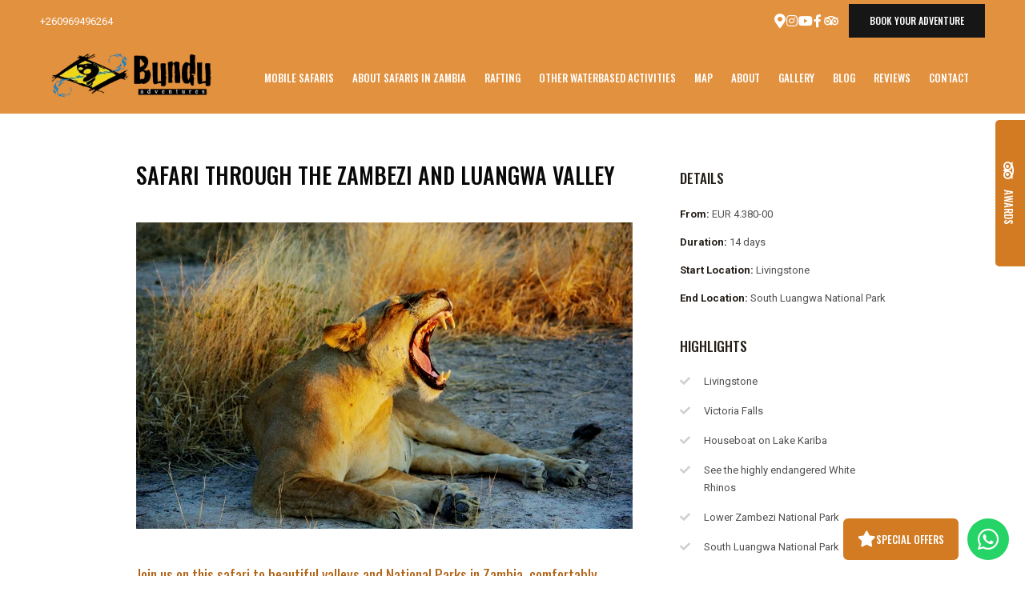

--- FILE ---
content_type: text/html; charset=utf-8
request_url: https://www.bunduadventures.com/activities/safari-through-the-zambezi-and-luangwa-valley-2/
body_size: 22853
content:
<!doctype html>
<!--[if lt IE 7]> <html class="no-js lt-ie9 lt-ie8 lt-ie7" lang="en"> <![endif]-->
<!--[if IE 7]>    <html class="no-js lt-ie9 lt-ie8" lang="en"> <![endif]-->
<!--[if IE 8]>    <html class="no-js lt-ie9" lang="en"> <![endif]-->
<!--[if gt IE 8]><!--> <html class="no-js" lang="en"> <!--<![endif]-->
<head>


  <meta charset="utf-8">
  <link rel="icon" href="/media/img/i/bundu_ico.png">
  <meta http-equiv="X-UA-Compatible" content="IE=edge">
  
  
    <link rel="stylesheet" href="https://fonts.googleapis.com/css?family=Oswald:regular%7CRoboto:regular%7CRoboto:400,400i,700,700i%7COswald:700%7COswald:500&display=swap">
  
  
  <script async defer src="https://www.google.com/recaptcha/enterprise.js?render=6LeHE1QdAAAAALEUzyfn4M2Alvly985r55pBUG32"></script>
  
  
  
      <script async src="https://www.googletagmanager.com/gtag/js?id=UA-41467990-1"></script>
      <script>window.dataLayer=window.dataLayer||[];function gtag(){dataLayer.push(arguments);}
gtag('js',new Date());gtag('config','UA-41467990-1');</script>
  
  <title>Safari through the Zambezi and Luangwa Valley  - Bundu Adventures</title>
  <meta name="description" content="Join us on this safari to beautiful valleys and National Parks in Zambia, comfortably accommodated in beautiful lodges  ">
  <meta name="viewport" content="width=device-width, initial-scale=1">
  <meta name="format-detection" content="telephone=no">

  
  
  
  
    
      <meta name="robots" content="index, follow">
    
  
  
  

  
  <link rel="canonical" href="https://www.bunduadventures.com/activities/safari-through-the-zambezi-and-luangwa-valley-2/">
    
  

  
    
    <script type="application/ld+json">
      {
        "@context": "https://schema.org",
        "@type": "BreadcrumbList",
        "itemListElement": [{
          "@type": "ListItem",
          "position": 1,
          "name": "Mobile Safaris",
          "item": "https://www.bunduadventures.com/collections/mobile-safaris-2/"
        },{
          "@type": "ListItem",
          "position": 2,
          "name": "Safari through the Zambezi and Luangwa Valley ",
          "item": "https://www.bunduadventures.com/activities/safari-through-the-zambezi-and-luangwa-valley-2/"
        }]
      }
    </script>
    
  

      

  
  <meta name="twitter:card" content="summary_large_image">
  
  <meta name="twitter:title" content="Safari through the Zambezi and Luangwa Valley  - Bundu Adventures">
  <meta name="twitter:description" content="Join us on this safari to beautiful valleys and National Parks in Zambia, comfortably accommodated in beautiful lodges  ">

  <meta property="og:url"                content="https://www.bunduadventures.com/activities/safari-through-the-zambezi-and-luangwa-valley-2/">
  <meta property="fb:app_id" content="205541306225909">
  
  <meta property="og:title"              content="Safari through the Zambezi and Luangwa Valley  - Bundu Adventures">
  <meta property="og:description"        content="Join us on this safari to beautiful valleys and National Parks in Zambia, comfortably accommodated in beautiful lodges  ">
  
    <meta property="og:type"               content="website">
  

  
  
    
    <meta property="og:image"              content="https://b-cdn.springnest.com/media/img/i/sunset_yawnb32597e.jpg?aspect_ratio=1200%3A630&width=1200">
    <meta property="og:image:secure_url"              content="https://b-cdn.springnest.com/media/img/i/sunset_yawnb32597e.jpg?aspect_ratio=1200%3A630&width=1200">
    <meta name="twitter:image" content="https://b-cdn.springnest.com/media/img/i/sunset_yawnb32597e.jpg?aspect_ratio=1200%3A630&width=1200">
    <meta property="og:image:width"              content="1200">
    <meta property="og:image:height"              content="630">
    
  
  

  

  

  

  
  

  
  <link rel="alternate" type="application/atom+xml"
      href="https://www.bunduadventures.com/blog/atom/" title="Atom Feed">
  <link rel="alternate" type="application/rss+xml"
      href="https://www.bunduadventures.com/blog/rss/" title="RSS Feed">
  

  <link rel="stylesheet" href="https://b-cdn.springnest.com/static/CACHE/css/d5b992cc9f2b.css">

  
  <link rel="stylesheet" href="https://b-cdn.springnest.com/static/CACHE/css/27c793335b31.css">
  

  <link rel="stylesheet" href="https://b-cdn.springnest.com/static/CACHE/css/990534d9e368.css">

  
    
      
    
  

  

  

  <script src="https://b-cdn.springnest.com/static/CACHE/js/d95ef01043f9.js"></script>

  

  
  <script>
    var _paq = _paq || [];
    
      _paq.push(['setCustomVariable', 1, 'PageID', 61457, 'page']);
      _paq.push(['setCustomDimension', 1, 61457]);
    
    
      _paq.push(['setCustomVariable', 2, 'PageType', 3, 'page']);
      _paq.push(['setCustomDimension', 2, 3]);
    
    _paq.push(['trackPageView']);
    _paq.push(['enableLinkTracking']);
    (function() {
      var u="https://t.springnest.com/";
      _paq.push(['setTrackerUrl', u+'piwik.php']);
      _paq.push(['setSiteId', '33']);
      var d=document, g=d.createElement('script'), s=d.getElementsByTagName('script')[0];
      g.type='text/javascript'; g.async=true; g.defer=true; g.src=u+'piwik.js'; s.parentNode.insertBefore(g,s);
    })();
  </script>
  


</head>

<body

  id="sn-page-id-61457" class="

   large-secondary-buttons

  large-mobile-font

  
    site-has-offers
  

  nav-style-exp

  
    nav-hover-effect-fade
  

  

  sn-page-type-3

   
    sn-page-type-not1 other-slider-layout-ful 
  

  

  

  
    allow-wide-header
  

  
    hide-image-borders
  

  

  
    hide-slider-text-dropshadow
  

  button-shape-square button-style-solid

  notification-format-bubble

  notification-bubble-right

  notification-colours-theme

  

  

  notification-bubble-icon-show

  

  

  

  
    sn-site-has-whatsapp-button sn-site-whatsapp-button-style-icon sn-site-whatsapp-button-desktop
  
  "



>



<div id="fb-root"></div>
<script async defer crossorigin="anonymous" src="https://connect.facebook.net/en_US/sdk.js#xfbml=1&version=v22.0&appId=205541306225909"></script>


  
  
  
    
<div class="sticky-header">
    <div class="sticky-header-nav">
        
<ul class="stickynav">
    
        
    
        
        <li class="parent">
            <a href="/collections/mobile-safaris-2/">Mobile Safaris</a>
            
            <ul>
                
        
        <li>
            <a href="/activities/raft-safari-2/">Adventurous Boat Safari</a>
            
        </li>
        
    
        
        <li>
            <a href="/activities/liuwa/">Liuwa Camping Safari </a>
            
        </li>
        
    
        
        <li>
            <a href="/activities/walking-safari/">Zambia Walking Safari </a>
            
        </li>
        
    
        
        <li>
            <a href="/activities/zambias-big-migrations/">Zambia&#39;s Big Migrations </a>
            
        </li>
        
    
        
        <li>
            <a href="/activities/luangwa/">Highlights of Zambia </a>
            
        </li>
        
    
        
        <li>
            <a href="/activities/kafue-national-park-from-south-to-north/">Kafue National Park from South to North</a>
            
        </li>
        
    
        
        <li>
            <a href="/activities/safari-through-the-zambezi-and-luangwa-valley-2/">Safari through the Zambezi and Luangwa Valley </a>
            
        </li>
        
    
        
        <li>
            <a href="/activities/zambias-best-parks/">Zambia&#39;s Best Parks </a>
            
        </li>
        
    
        
        <li>
            <a href="/activities/tailormade-safaris/">Tailormade Safaris</a>
            
        </li>
        
    
        
        <li class="parent">
            <a href="/collections/transfers-2/">Budget Camping Safaris</a>
            
            <ul>
                
        
        <li>
            <a href="/activities/transfer-via-kafue-national-park-and-liuwa-plains/">Lusaka to Livingstone via Kafue and Liuwa NP </a>
            
        </li>
        
    
        
        <li>
            <a href="/activities/transfers/">Lusaka to Livingstone via Kafue NP</a>
            
        </li>
        
    
            </ul>
            
        </li>
        
    
        
        <li>
            <a href="/activities/terms-and-conditions/">Terms and Conditions</a>
            
        </li>
        
    
            </ul>
            
        </li>
        
    
        
        <li>
            <a href="/pages/mobile-safaris/">About Safaris in Zambia</a>
            
        </li>
        
    
        
        <li class="parent">
            <a href="/pages/rafting/">Rafting</a>
            
            <ul>
                
        
    
        
        <li class="parent">
            <a href="/collections/low-water-july-january/">Low Water (August - January)</a>
            
            <ul>
                
        
        <li>
            <a href="/activities/test-the-best-white-water-rafting/">&#39;Test the Best&#39; White Water Rafting</a>
            
        </li>
        
    
        
        <li>
            <a href="/activities/morning-half-day-white-water-rafting/">Morning Half Day White Water Rafting</a>
            
        </li>
        
    
        
        <li>
            <a href="/activities/full-day-white-water-rafting/">Full Day White Water Rafting</a>
            
        </li>
        
    
        
        <li>
            <a href="/activities/afternoon-half-day-white-water-rafting/">Afternoon Half Day White Water Rafting</a>
            
        </li>
        
    
            </ul>
            
        </li>
        
    
        
    
        
    
        
    
        
        <li class="parent">
            <a href="/collections/high-water-february-april/">High Water (February - July)</a>
            
            <ul>
                
        
        <li>
            <a href="/activities/full-day-white-water-rafting-high-water/">Half Day White Water Rafting (High Water)</a>
            
        </li>
        
    
            </ul>
            
        </li>
        
    
        
        <li class="parent">
            <a href="/collections/multi-day-rafting/">Overnight Rafting</a>
            
            <ul>
                
        
        <li>
            <a href="/activities/multiday-rafting-from-victoria-falls-to-lake-karib/">Overnight Rafting from Victoria Falls to Lake Kariba</a>
            
        </li>
        
    
        
        <li>
            <a href="/activities/two-day-rafting-to-lower-moemba/">2-3 days Overnight White Water Rafting</a>
            
        </li>
        
    
            </ul>
            
        </li>
        
    
        
    
        
    
            </ul>
            
        </li>
        
    
        
    
        
    
        
        <li class="parent">
            <a href="/collections/other-activities/">Other Waterbased Activities</a>
            
            <ul>
                
        
        <li>
            <a href="/activities/swimming-under-the-victoria-falls/">Swimming under the Victoria Falls</a>
            
        </li>
        
    
        
        <li>
            <a href="/activities/canoeing/">Half Day and Full Day Canoeing</a>
            
        </li>
        
    
        
        <li>
            <a href="/activities/2-days-paddling-including-bovu-island/">Overnight Canoeing Trip: 2 days - 1 night </a>
            
        </li>
        
    
        
        <li>
            <a href="/activities/river-float-livingstone-drift/">Livingstone Drift</a>
            
        </li>
        
    
            </ul>
            
        </li>
        
    
        
    
        
        <li>
            <a href="/maps/map/">Map</a>
            
        </li>
        
    
        
        <li>
            <a href="/pages/about-us/">About</a>
            
        </li>
        
    
        
        <li class="parent">
            <a href="/galleries/#filter=*">Gallery</a>
            
            <ul>
                
        
        <li>
            <a href="/galleries/#filter=.rafting-2">Mobile Safaris</a>
            
        </li>
        
    
        
        <li>
            <a href="/galleries/#filter=.white-water-rafting">Rafting </a>
            
        </li>
        
    
        
        <li>
            <a href="/galleries/#filter=.extreme-fishing-2">Victoria Falls Activities</a>
            
        </li>
        
    
            </ul>
            
        </li>
        
    
        
    
        
        <li>
            <a href="/blog/">Blog</a>
            
        </li>
        
    
        
        <li>
            <a href="/guestbook/">Reviews</a>
            
        </li>
        
    
        
    
        
    
        
        <li>
            <a href="/contact/bookings/">Contact</a>
            
        </li>
        
    
        
    
</ul>

    </div>

    
    <div class="sticky-header-booking">
        <a onmousedown="javascript:_paq.push(['trackEvent', 'BookingIntent', 'BookNowButton']);" class="book-now-button color-52-background color-53 color-54-background-hover" href="https://www.bunduadventures.com/contact/bookings/">Book your adventure</a>
    </div>
    
</div>
    
      


  <header>
    
<div class="mobile-header">
    <div class="mobile-topbar">
        
            
                <a onclick="javascript:_paq.push(['trackEvent', 'BookingIntent', 'BookNowButton']);" onauxclick="javascript:_paq.push(['trackEvent', 'BookingIntent', 'BookNowButton']);" class="mobile-booknow-button color-52-background color-53 color-54-background-hover" href="https://www.bunduadventures.com/contact/bookings/">Book Now</a>
            
        
        
        <button class="mobile-nav-button hamburger hamburger--squeeze" type="button" aria-label="Click to show mobile navigation">
            <span class="hamburger-box">
                <span class="hamburger-inner"></span>
            </span>
        </button>
        
        
        
        
        
        <a title="+260969496264" class="mobile-icon-button mobile-phone-button" href="tel:+260969496264" aria-label="Click to call ContactNumber object"><i class="icon-phone fas fa-phone"></i></a>
        
        
        
        
        <a target="_blank" rel="nofollow noreferrer" class="mobile-icon-button mobile-map-button" href="https://maps.google.com/maps?q=PO Box 60773, Plot 2644/26, Ellaine Brittel, Livingstone, Zambia" aria-label="Click to find location on Google Maps"><i class="icon-map-marker fas fa-map-marker-alt"></i></a>
        
        
        
    </div>
    
    <div class="mobile-header-panel mobile-header-panel-menu">
        <div class="mobile-header-panel-inner">
            
<ul id="mobilenav" class="clearfix">
    
        
    
        
        <li class="parent">
            <a href="/collections/mobile-safaris-2/" title="Mobile Safaris">Mobile Safaris</a>
            
                
                <i class="mobile-nav-subnav-switch icon-chevron-down fas fa-chevron-down"></i>
                <ul>
                    
        
        <li>
            <a href="/activities/raft-safari-2/" title="Boat Safari on the Zambezi and Kafue Rivers ">Adventurous Boat Safari</a>
            
        </li>
        
    
        
        <li>
            <a href="/activities/liuwa/" title="Liuwa Plains National Park - affordable Camping Safari in Zambia ">Liuwa Camping Safari </a>
            
        </li>
        
    
        
        <li>
            <a href="/activities/walking-safari/" title="Budget Zambia Walking Safari - Bundu Adventures ">Zambia Walking Safari </a>
            
        </li>
        
    
        
        <li>
            <a href="/activities/zambias-big-migrations/" title="Zambia&#39;s Big Migrations ">Zambia&#39;s Big Migrations </a>
            
        </li>
        
    
        
        <li>
            <a href="/activities/luangwa/" title="Mobile Safari - Highlights of Zambia - Bundu Adventures ">Highlights of Zambia </a>
            
        </li>
        
    
        
        <li>
            <a href="/activities/kafue-national-park-from-south-to-north/" title="Kafue National Park from South to North">Kafue National Park from South to North</a>
            
        </li>
        
    
        
        <li>
            <a href="/activities/safari-through-the-zambezi-and-luangwa-valley-2/" title="Safari through the Zambezi and Luangwa Valley ">Safari through the Zambezi and Luangwa Valley </a>
            
        </li>
        
    
        
        <li>
            <a href="/activities/zambias-best-parks/" title="Zambia&#39;s Best Parks ">Zambia&#39;s Best Parks </a>
            
        </li>
        
    
        
        <li>
            <a href="/activities/tailormade-safaris/" title="Tailormade Safaris">Tailormade Safaris</a>
            
        </li>
        
    
        
        <li class="parent">
            <a href="/collections/transfers-2/" title="Affordable Camping Safaris in Zambia´s famous National Parks">Budget Camping Safaris</a>
            
                
                <i class="mobile-nav-subnav-switch icon-chevron-down fas fa-chevron-down"></i>
                <ul>
                    
        
        <li>
            <a href="/activities/transfer-via-kafue-national-park-and-liuwa-plains/" title="Budget Camping Safari to Liuwa Plains and Kafue National Park in Zambia ">Lusaka to Livingstone via Kafue and Liuwa NP </a>
            
        </li>
        
    
        
        <li>
            <a href="/activities/transfers/" title="Budget Camping Safari to Zambia´s largest park- Kafue NP">Lusaka to Livingstone via Kafue NP</a>
            
        </li>
        
    
                </ul>
                
            
        </li>
        
    
        
        <li>
            <a href="/activities/terms-and-conditions/" title="Terms and Conditions">Terms and Conditions</a>
            
        </li>
        
    
                </ul>
                
            
        </li>
        
    
        
        <li>
            <a href="/pages/mobile-safaris/" title="About Safaris in Zambia">About Safaris in Zambia</a>
            
        </li>
        
    
        
        <li class="parent">
            <a href="/pages/rafting/" title="White Water Rafting on the Zambezi River">Rafting</a>
            
                
                <i class="mobile-nav-subnav-switch icon-chevron-down fas fa-chevron-down"></i>
                <ul>
                    
        
    
        
        <li class="parent">
            <a href="/collections/low-water-july-january/" title="Low Water (July/August - January)">Low Water (August - January)</a>
            
                
                <i class="mobile-nav-subnav-switch icon-chevron-down fas fa-chevron-down"></i>
                <ul>
                    
        
        <li>
            <a href="/activities/test-the-best-white-water-rafting/" title="&#39;Test the Best&#39; White Water Rafting">&#39;Test the Best&#39; White Water Rafting</a>
            
        </li>
        
    
        
        <li>
            <a href="/activities/morning-half-day-white-water-rafting/" title="Morning Half Day White Water Rafting">Morning Half Day White Water Rafting</a>
            
        </li>
        
    
        
        <li>
            <a href="/activities/full-day-white-water-rafting/" title="Full Day Zambezi White Water Rafting - Bundu Adventures">Full Day White Water Rafting</a>
            
        </li>
        
    
        
        <li>
            <a href="/activities/afternoon-half-day-white-water-rafting/" title="Afternoon Half Day White Water Rafting">Afternoon Half Day White Water Rafting</a>
            
        </li>
        
    
                </ul>
                
            
        </li>
        
    
        
    
        
    
        
    
        
        <li class="parent">
            <a href="/collections/high-water-february-april/" title="High Water (February - July/August) ">High Water (February - July)</a>
            
                
                <i class="mobile-nav-subnav-switch icon-chevron-down fas fa-chevron-down"></i>
                <ul>
                    
        
        <li>
            <a href="/activities/full-day-white-water-rafting-high-water/" title="Full Day Zambezi High Water Rafting - Bundu Adventures">Half Day White Water Rafting (High Water)</a>
            
        </li>
        
    
                </ul>
                
            
        </li>
        
    
        
        <li class="parent">
            <a href="/collections/multi-day-rafting/" title="Overnight Rafting">Overnight Rafting</a>
            
                
                <i class="mobile-nav-subnav-switch icon-chevron-down fas fa-chevron-down"></i>
                <ul>
                    
        
        <li>
            <a href="/activities/multiday-rafting-from-victoria-falls-to-lake-karib/" title="Overnight Rafting from Victoria Falls to Lake Kariba">Overnight Rafting from Victoria Falls to Lake Kariba</a>
            
        </li>
        
    
        
        <li>
            <a href="/activities/two-day-rafting-to-lower-moemba/" title="Overnight Rafting trips Zambezi River - Bundu Adventures">2-3 days Overnight White Water Rafting</a>
            
        </li>
        
    
                </ul>
                
            
        </li>
        
    
        
    
        
    
                </ul>
                
            
        </li>
        
    
        
    
        
    
        
        <li class="parent">
            <a href="/collections/other-activities/" title="Other Waterbased Activities ">Other Waterbased Activities</a>
            
                
                <i class="mobile-nav-subnav-switch icon-chevron-down fas fa-chevron-down"></i>
                <ul>
                    
        
        <li>
            <a href="/activities/swimming-under-the-victoria-falls/" title="Swimming Under the Victoria Falls">Swimming under the Victoria Falls</a>
            
        </li>
        
    
        
        <li>
            <a href="/activities/canoeing/" title="Half Day and Full Day Canoeing">Half Day and Full Day Canoeing</a>
            
        </li>
        
    
        
        <li>
            <a href="/activities/2-days-paddling-including-bovu-island/" title="Overnight Canoe Trips on the Zambezi River - Bundu Adventures ">Overnight Canoeing Trip: 2 days - 1 night </a>
            
        </li>
        
    
        
        <li>
            <a href="/activities/river-float-livingstone-drift/" title="River Float / Livingstone Drift">Livingstone Drift</a>
            
        </li>
        
    
                </ul>
                
            
        </li>
        
    
        
    
        
        <li>
            <a href="/maps/map/" title="Map">Map</a>
            
        </li>
        
    
        
        <li>
            <a href="/pages/about-us/" title="About Us">About</a>
            
        </li>
        
    
        
        <li class="parent">
            <a href="/galleries/#filter=*">Gallery</a>
            
                
                <i class="mobile-nav-subnav-switch icon-chevron-down fas fa-chevron-down"></i>
                <ul>
                    
        
        <li>
            <a href="/galleries/#filter=.rafting-2" title="Mobile Safaris">Mobile Safaris</a>
            
        </li>
        
    
        
        <li>
            <a href="/galleries/#filter=.white-water-rafting" title="White Water Rafting">Rafting </a>
            
        </li>
        
    
        
        <li>
            <a href="/galleries/#filter=.extreme-fishing-2" title="Victoria Falls Activities">Victoria Falls Activities</a>
            
        </li>
        
    
                </ul>
                
            
        </li>
        
    
        
    
        
        <li>
            <a href="/blog/" title="Blog">Blog</a>
            
        </li>
        
    
        
        <li>
            <a href="/guestbook/" title="Guest Reviews">Reviews</a>
            
        </li>
        
    
        
    
        
    
        
        <li>
            <a href="/contact/bookings/" title="Bookings">Contact</a>
            
        </li>
        
    
        
    
</ul>

            
    
    <ul class="social-accounts">
        
        <li>
<a target="_blank" rel="nofollow noreferrer" href="https://maps.google.com/maps?q=PO Box 60773, Plot 2644/26, Ellaine Brittel, Livingstone, Zambia" aria-label="Click to find location on Google Maps"><i class="icon-map-marker fas fa-map-marker-alt"></i></a>
</li>
        
        
        
        
        
        <li><a target="_blank" rel="nofollow noreferrer" class="socicon fab fa-instagram" href="https://instagram.com/bunduadventures " aria-label="Instagram"></a></li>
        <li><a target="_blank" rel="nofollow noreferrer" class="socicon fab fa-youtube" href="http://www.youtube.com/user/JoBundu?feature=watch" aria-label="Youtube"></a></li>
        
        <li><a target="_blank" rel="nofollow noreferrer" class="socicon fab fa-facebook-f" href="https://www.facebook.com/pages/Bundu-Adventures/105322156207733" aria-label="Facebook"></a></li>
        
        
        <li><a target="_blank" rel="nofollow noreferrer" class="socicon fab fa-tripadvisor" href="https://www.tripadvisor.de/Attraction_Review-g298089-d1965748-Reviews-Bundu_Adventures-Livingstone_Southern_Province.html" aria-label="Tripadvisor"></a></li>
    </ul>
    

            
                
            
        </div>
    </div>
    
</div>

    <div class="header-flat header-flat-c">
      
      <div class="masthead-wrapper color-34-background">
        <div class="limiter clearfix">
          
<div id="masthead" class="masthead-contact-left">

    
    
    
        <a onmousedown="javascript:_paq.push(['trackEvent', 'BookingIntent', 'BookNowButton']);" class="book-now-button color-52-background color-53 color-54-background-hover" href="https://www.bunduadventures.com/contact/bookings/">Book your adventure</a>
    
    
    <ul class="social-accounts">
        <li>
<a target="_blank" rel="nofollow noreferrer" href="https://maps.google.com/maps?q=PO Box 60773, Plot 2644/26, Ellaine Brittel, Livingstone, Zambia" aria-label="Location on Google Maps"><i class="icon-map-marker fas fa-map-marker-alt"></i></a>
</li>
        
        
        
        
        
        <li><a target="_blank" rel="nofollow noreferrer" class="socicon fab fa-instagram" href="https://instagram.com/bunduadventures " aria-label="Instagram"></a></li>
        <li><a target="_blank" rel="nofollow noreferrer" class="socicon fab fa-youtube" href="http://www.youtube.com/user/JoBundu?feature=watch" aria-label="Youtube"></a></li>
        
        <li><a target="_blank" rel="nofollow noreferrer" class="socicon fab fa-facebook-f" href="https://www.facebook.com/pages/Bundu-Adventures/105322156207733" aria-label="Facebook"></a></li>
        
        
        <li><a target="_blank" rel="nofollow noreferrer" class="socicon fab fa-tripadvisor" href="https://www.tripadvisor.de/Attraction_Review-g298089-d1965748-Reviews-Bundu_Adventures-Livingstone_Southern_Province.html" aria-label="Tripadvisor"></a></li>

        
    </ul>
    
    
    
        
    

    
        <div class="masthead-contact-wrapper">
        
            
                
                    
                        <span class="phone-wrapper">
                            <a class="color-35 color-38-hover tel-link" href="tel:+260969496264">+260969496264</a>
                        </span>
                    
                
                    
                
                    
                
            
        
        
        </div>
    

</div>
        </div>
      </div>
      
      <div id="nav-wrapper" class="nav-flex">
        <div class="inner">
          
          
          <div id="logo-wrapper">
            <div id="logo-tab">
              
                  <a title="Bundu Adventures" href="/">
                      
                          
                              <img class="responsive" src="https://b-cdn.springnest.com/media/img/i/bundu_logo.png" alt="Mobile Safaris in Zambia and Zambezi River Rafting" style="width: 200px; max-width: 100%;">
                          
                      
                  </a>
              
            </div>
          </div>
          
            <div class="floaty-nav">
              
<div id="navlabel" class="clearfix color-1-background color-30" aria-hidden="true">
    <a href="#" rel="nofollow" class="btn btn-navbar color-30" data-toggle="collapse" data-target=".nav-collapse">
        <span class="navlabeltext">Menu</span>
        <span class="icon-bars">
            <span class="icon-bar"></span>
            <span class="icon-bar"></span>
            <span class="icon-bar"></span>
        </span>
    </a>
</div>
<ul id="nav" class="clearfix">
    
        
    
        
        <li class="parent">
            <a href="/collections/mobile-safaris-2/">Mobile Safaris</a>
            
                <ul class="color-2-background">
                    
        
        <li>
            <a href="/activities/raft-safari-2/">Adventurous Boat Safari</a>
            
        </li>
        
    
        
        <li>
            <a href="/activities/liuwa/">Liuwa Camping Safari </a>
            
        </li>
        
    
        
        <li>
            <a href="/activities/walking-safari/">Zambia Walking Safari </a>
            
        </li>
        
    
        
        <li>
            <a href="/activities/zambias-big-migrations/">Zambia&#39;s Big Migrations </a>
            
        </li>
        
    
        
        <li>
            <a href="/activities/luangwa/">Highlights of Zambia </a>
            
        </li>
        
    
        
        <li>
            <a href="/activities/kafue-national-park-from-south-to-north/">Kafue National Park from South to North</a>
            
        </li>
        
    
        
        <li>
            <a href="/activities/safari-through-the-zambezi-and-luangwa-valley-2/">Safari through the Zambezi and Luangwa Valley </a>
            
        </li>
        
    
        
        <li>
            <a href="/activities/zambias-best-parks/">Zambia&#39;s Best Parks </a>
            
        </li>
        
    
        
        <li>
            <a href="/activities/tailormade-safaris/">Tailormade Safaris</a>
            
        </li>
        
    
        
        <li class="parent">
            <a href="/collections/transfers-2/">Budget Camping Safaris</a>
            
                <ul class="color-2-background">
                    
        
        <li>
            <a href="/activities/transfer-via-kafue-national-park-and-liuwa-plains/">Lusaka to Livingstone via Kafue and Liuwa NP </a>
            
        </li>
        
    
        
        <li>
            <a href="/activities/transfers/">Lusaka to Livingstone via Kafue NP</a>
            
        </li>
        
    
                </ul>
            
        </li>
        
    
        
        <li>
            <a href="/activities/terms-and-conditions/">Terms and Conditions</a>
            
        </li>
        
    
                </ul>
            
        </li>
        
    
        
        <li>
            <a href="/pages/mobile-safaris/">About Safaris in Zambia</a>
            
        </li>
        
    
        
        <li class="parent">
            <a href="/pages/rafting/">Rafting</a>
            
                <ul class="color-2-background">
                    
        
    
        
        <li class="parent">
            <a href="/collections/low-water-july-january/">Low Water (August - January)</a>
            
                <ul class="color-2-background">
                    
        
        <li>
            <a href="/activities/test-the-best-white-water-rafting/">&#39;Test the Best&#39; White Water Rafting</a>
            
        </li>
        
    
        
        <li>
            <a href="/activities/morning-half-day-white-water-rafting/">Morning Half Day White Water Rafting</a>
            
        </li>
        
    
        
        <li>
            <a href="/activities/full-day-white-water-rafting/">Full Day White Water Rafting</a>
            
        </li>
        
    
        
        <li>
            <a href="/activities/afternoon-half-day-white-water-rafting/">Afternoon Half Day White Water Rafting</a>
            
        </li>
        
    
                </ul>
            
        </li>
        
    
        
    
        
    
        
    
        
        <li class="parent">
            <a href="/collections/high-water-february-april/">High Water (February - July)</a>
            
                <ul class="color-2-background">
                    
        
        <li>
            <a href="/activities/full-day-white-water-rafting-high-water/">Half Day White Water Rafting (High Water)</a>
            
        </li>
        
    
                </ul>
            
        </li>
        
    
        
        <li class="parent">
            <a href="/collections/multi-day-rafting/">Overnight Rafting</a>
            
                <ul class="color-2-background">
                    
        
        <li>
            <a href="/activities/multiday-rafting-from-victoria-falls-to-lake-karib/">Overnight Rafting from Victoria Falls to Lake Kariba</a>
            
        </li>
        
    
        
        <li>
            <a href="/activities/two-day-rafting-to-lower-moemba/">2-3 days Overnight White Water Rafting</a>
            
        </li>
        
    
                </ul>
            
        </li>
        
    
        
    
        
    
                </ul>
            
        </li>
        
    
        
    
        
    
        
        <li class="parent">
            <a href="/collections/other-activities/">Other Waterbased Activities</a>
            
                <ul class="color-2-background">
                    
        
        <li>
            <a href="/activities/swimming-under-the-victoria-falls/">Swimming under the Victoria Falls</a>
            
        </li>
        
    
        
        <li>
            <a href="/activities/canoeing/">Half Day and Full Day Canoeing</a>
            
        </li>
        
    
        
        <li>
            <a href="/activities/2-days-paddling-including-bovu-island/">Overnight Canoeing Trip: 2 days - 1 night </a>
            
        </li>
        
    
        
        <li>
            <a href="/activities/river-float-livingstone-drift/">Livingstone Drift</a>
            
        </li>
        
    
                </ul>
            
        </li>
        
    
        
    
        
        <li>
            <a href="/maps/map/">Map</a>
            
        </li>
        
    
        
        <li>
            <a href="/pages/about-us/">About</a>
            
        </li>
        
    
        
        <li class="parent">
            <a href="/galleries/#filter=*">Gallery</a>
            
                <ul class="color-2-background">
                    
        
        <li>
            <a href="/galleries/#filter=.rafting-2">Mobile Safaris</a>
            
        </li>
        
    
        
        <li>
            <a href="/galleries/#filter=.white-water-rafting">Rafting </a>
            
        </li>
        
    
        
        <li>
            <a href="/galleries/#filter=.extreme-fishing-2">Victoria Falls Activities</a>
            
        </li>
        
    
                </ul>
            
        </li>
        
    
        
    
        
        <li>
            <a href="/blog/">Blog</a>
            
        </li>
        
    
        
        <li>
            <a href="/guestbook/">Reviews</a>
            
        </li>
        
    
        
    
        
    
        
        <li>
            <a href="/contact/bookings/">Contact</a>
            
        </li>
        
    
        
    
</ul>

            </div>
          
        </div>
      </div>
    </div>

    
    <div class="limiter clearfix">
      <div id="titlebar-bottom">
        <div class="logo-space"></div>
<div class="logo-container with-social-links">
    <a title="Bundu Adventures" href="/">
        
            
                <img class="responsive" src="https://b-cdn.springnest.com/media/img/i/bundu_logo.png" alt="Mobile Safaris in Zambia and Zambezi River Rafting" style="width: 200px; max-width: 100%;">
            
        
    </a>
</div>
      </div>
    </div>
    
  </header>

    
  
  
  <div id="main" role="main">
    
    
      
        
          

        
      
    
    

    
    <div class="limiter clearfix">
        <div class="clearfix row sticky-parent">
            <div class="left">
                <h1>Safari through the Zambezi and Luangwa Valley </h1>
                

    


<div class="featured_image">
    <div class="polaroidshadow">
    
        
            
                <img src="https://b-cdn.springnest.com/media/img/i/sunset_yawnb32597e.jpg?crop=3872%2C2392%2C0%2C137&width=620" alt="safari in zambia" title="safari in zambia">
            
        
        
            
        
    
    
    
    </div>
</div>


    
        <div class="page_summary font_three color-10">
            <p>Join us on this safari to beautiful valleys and National Parks in Zambia, comfortably accommodated in beautiful lodges  </p>
        </div>
    

    

    
    <div class="activity-tabs jquery_tabs">
        
            

    <h2 data-target="#itinerary" data-toggle="tab">Itinerary</h2>
    <div id="itinerary" class="content-block tabbody">
        
        <div class="stop line-bottom">
            <div class="stop-header">
                <i class="icon-plus fas fa-plus color-3-background color-30 color-4-background-hover"></i>
                <h3>Day 1</h3>
                <span>Livingstone</span>
            </div>
            <div class="stop-content">
                
                
                    <div class="prose">
                        <p>Arrival in Livingstone, transfer to Zambezi River Cottages on the banks of the Zambezi River. In the afternoon we will make a short boat cruise on the river at sunset. Overnight in beautiful chalets. Dinner is served underneath the starlit African sky. (-/-/D)</p>
                    </div>
                
            </div>
        </div>
        
        <div class="stop line-bottom">
            <div class="stop-header">
                <i class="icon-plus fas fa-plus color-3-background color-30 color-4-background-hover"></i>
                <h3>Day 2</h3>
                <span>Livingstone and Upper Zambezi Valley</span>
            </div>
            <div class="stop-content">
                
                
                    <div class="prose">
                        <p>This day is at your own leisure. There are plenty activities to choose from: White Water Rafting, Rhino Trekking, Sunset cruise, Helicopter flight, visit of the Falls – the choice is yours (activities not included). Overnight at Zambezi River Cottage. (B/-/D)</p>
                    </div>
                
            </div>
        </div>
        
        <div class="stop line-bottom">
            <div class="stop-header">
                <i class="icon-plus fas fa-plus color-3-background color-30 color-4-background-hover"></i>
                <h3>Day 3 </h3>
                <span>Mazabuka</span>
            </div>
            <div class="stop-content">
                
                
                    <div class="prose">
                        <p>Today we drive to Mazabuka, the ‘sweetest town’ in Zambia, where sugar cane is grown on big farms. We stay overnight on a game farm, where also the highly endangered White Rhinos roam freely. In the afternoon we can do a short drive and hopefully we will see one of those ancient looking creatures.<br />Overnight at Makuku Game Farm in en-suite Safari Tents. (FB).</p>
                    </div>
                
            </div>
        </div>
        
        <div class="stop line-bottom">
            <div class="stop-header">
                <i class="icon-plus fas fa-plus color-3-background color-30 color-4-background-hover"></i>
                <h3>Day 4</h3>
                <span>Lake Kariba . Houseboat</span>
            </div>
            <div class="stop-content">
                
                
                    <div class="prose">
                        <p>We carry on to Lake Kariba, where we board our home for the next day: the comfortable House Boat ‘Galloping Waters’. Time to relax and enjoy the scenery and serenity of the lake.<br />(FB).</p>
                    </div>
                
            </div>
        </div>
        
        <div class="stop line-bottom">
            <div class="stop-header">
                <i class="icon-plus fas fa-plus color-3-background color-30 color-4-background-hover"></i>
                <h3>Days 5, 6 and 7</h3>
                <span>Lower Zambezi National Park </span>
            </div>
            <div class="stop-content">
                
                
                    <div class="prose">
                        <p>Transfer to the Lower Zambezi National Park – a visit of this park is one of the highlights in Zambia.<br />The Zambezi River on the one side and the Escarpment on the other form the backdrop of our game viewing. We will do game drives in the National Park and along the river to watch the animals coming to drink. On one of these days, we will do a sunset boat cruise on the Zambezi.<br />We stay overnight in spacious Safari tents at Kasaka River Lodge or Chalets at Lower Zambezi Lodge. (3x FB)</p>
                    </div>
                
            </div>
        </div>
        
        <div class="stop line-bottom">
            <div class="stop-header">
                <i class="icon-plus fas fa-plus color-3-background color-30 color-4-background-hover"></i>
                <h3>Day 8</h3>
                <span>Lusaka</span>
            </div>
            <div class="stop-content">
                
                
                    <div class="prose">
                        <p>We drive up the escarpment to Lusaka where we can do some shopping for the next days in the bush. Overnight in chalets at a comfortable lodge close to Lusaka (Pioneer Camp or The Residence). Dinner in a restaurant. (B/L/-)</p>
                    </div>
                
            </div>
        </div>
        
        <div class="stop line-bottom">
            <div class="stop-header">
                <i class="icon-plus fas fa-plus color-3-background color-30 color-4-background-hover"></i>
                <h3>Day 9</h3>
                <span>Chipata</span>
            </div>
            <div class="stop-content">
                
                
                    <div class="prose">
                        <p>En route to Chipata we drive through beautiful mountainous landscape and stop at Luangwa Bridge, a thriving market, where all kinds of baskets and mats as well as hand carved items are offered. Overnight in modern rooms in Protea Hotel (B/L/-)</p>
<p> </p>
                    </div>
                
            </div>
        </div>
        
        <div class="stop line-bottom">
            <div class="stop-header">
                <i class="icon-plus fas fa-plus color-3-background color-30 color-4-background-hover"></i>
                <h3>Day 10, 11, 12 and 13</h3>
                <span>South Luangwa National Park</span>
            </div>
            <div class="stop-content">
                
                
                    <div class="prose">
                        <p>South Luangwa NP is known for its abundance of African wildlife: Thorneycroft’s giraffe, Cookson’s Gnu, Crawshay’s Zebra, leopards, lions and big herds of buffalo and elephant.<br />Game drives along the Luangwa River often produce spectacular sightings. Hippo families occur in high numbers in the river, unequalled in Africa.<br />During the dry season (July to October), many side channels of the river dry up, leaving the fish trapped. This attracts many different species of predators, such as the African fish eagle, jackal, and hyena, to mention but a few. The colourful Carmine bee-eaters are often seen perching in front of their nests in the riverbanks.<br />Overnight in Chalets at  WIldife Camp or similar (4x FB).</p>
                    </div>
                
            </div>
        </div>
        
        <div class="stop line-bottom">
            <div class="stop-header">
                <i class="icon-plus fas fa-plus color-3-background color-30 color-4-background-hover"></i>
                <h3>Day 14</h3>
                <span>Departure</span>
            </div>
            <div class="stop-content">
                
                
                    <div class="prose">
                        <p>Transfer to the airport Mfuwe and flight back via Lusaka (B/-/-).</p>
                    </div>
                
            </div>
        </div>
        
        <div class="stop line-bottom">
            <div class="stop-header">
                <i class="icon-plus fas fa-plus color-3-background color-30 color-4-background-hover"></i>
                <h3>Inclusions</h3>
                
            </div>
            <div class="stop-content">
                
                
                    <div class="prose">
                        <p><strong>Included in the price:</strong><br />Accommodation as indicated in the program.<br />All meals (except dinner Lusaka and Chipata).<br />All transport (including transfers to/from the airport on date of arrival and departure)<br />Competent English-speaking guide and driver/cook.<br />All entry fees.<br />All activities as indicated in the program.</p>
<p><strong>Not included in the price:</strong><br />International flights<br />Domestic flight on day 14<br />Alcoholic drinks and soft drinks (we supply juice and drinking water).<br />All optional activities (i.e. night game drives, game walks and activities in Livingstone)<br />Personal insurance, personal expenditure (i.e. curios)<br />Tips<br /> </p>
                    </div>
                
            </div>
        </div>
        
        <div class="stop line-bottom">
            <div class="stop-header">
                <i class="icon-plus fas fa-plus color-3-background color-30 color-4-background-hover"></i>
                <h3>Dates</h3>
                
            </div>
            <div class="stop-content">
                
                
                    <div class="prose">
                        <p>07.05.-20.05.2026 Livingstone - Mfuwe<br />09.06. – 22.06.2026 Mfuwe - Livingstone<br />05.10. – 18.10.2026 Livingstone - Mfuwe</p>
                    </div>
                
            </div>
        </div>
        
    </div>


        
        
            <h2 data-target="#activity-gallery" data-toggle="tab">Gallery</h2>
            <div id="activity-gallery" class="tabbody">
                



<div id="gallery-wrapper" class="content-block">
    <div class="gallery--brickwall justified-gallery photoswipe-gallery" data-photoswipe_id="page-gallery">
        
            
                
                    <a class="gallery--brickwall__link photoswipe" data-type="video" data-video='<div class="wrapper"><div class="video-wrapper"><iframe class="pswp__video" allow="autoplay; fullscreen" src="https://www.youtube.com/embed/maIl1DfLoxM?modestbranding=1&amp;rel=0" width="960" height="640" frameborder="0" webkitallowfullscreen mozallowfullscreen allowfullscreen></iframe></div></div>' data-width="800" data-height="450" data-pid="456426" title="" rel="page_gallery" href="https://www.youtube.com/embed/maIl1DfLoxM?modestbranding=1&amp;rel=0"><img class="gallery--brickwall__link__thumbnail" src="https://b-cdn.springnest.com/media/img/i/mail1dfloxm.jpg?width=640" alt="" title="" width="640" height="360"><i class="fab fa-youtube"></i></a>
                
            
        
            
                
                    <a class="gallery--brickwall__link photoswipe"  data-width="800" data-height="536" data-pid="446214" title="Elephants Lower Zambezi" rel="page_gallery" href="https://b-cdn.springnest.com/media/img/i/elephants34a4e8d.jpg?width=800"><img class="gallery--brickwall__link__thumbnail" src="https://b-cdn.springnest.com/media/img/i/elephants34a4e8d.jpg?width=538" alt="Elephants Lower Zambezi" title="Elephants Lower Zambezi" width="538" height="360"></a>
                
            
        
            
                
                    <a class="gallery--brickwall__link photoswipe"  data-width="800" data-height="533" data-pid="449322" title="mobile safaris in Zambias National Parks. Photographic Safaris in Zambia. Leopard in a tree in Kafue National Park. Tented Mobile safari in South Luangwa. " rel="page_gallery" href="https://b-cdn.springnest.com/media/img/i/leopard_kafue3f2aeba.jpg?width=800"><img class="gallery--brickwall__link__thumbnail" src="https://b-cdn.springnest.com/media/img/i/leopard_kafue3f2aeba.jpg?width=540" alt="mobile safaris in Zambias National Parks. Photographic Safaris in Zambia. Leopard in a tree in Kafue National Park. Tented Mobile safari in South Luangwa. " title="mobile safaris in Zambias National Parks. Photographic Safaris in Zambia. Leopard in a tree in Kafue National Park. Tented Mobile safari in South Luangwa. " width="540" height="360"></a>
                
            
        
            
                
                    <a class="gallery--brickwall__link photoswipe"  data-width="800" data-height="533" data-pid="446229" title="Lion Cub Zambia" rel="page_gallery" href="https://b-cdn.springnest.com/media/img/i/lion_cub8fb1b7a.jpg?width=800"><img class="gallery--brickwall__link__thumbnail" src="https://b-cdn.springnest.com/media/img/i/lion_cub8fb1b7a.jpg?width=540" alt="Lion Cub Zambia" title="Lion Cub Zambia" width="540" height="360"></a>
                
            
        
            
                
                    <a class="gallery--brickwall__link photoswipe"  data-width="800" data-height="533" data-pid="446250" title="mobile safari zambia" rel="page_gallery" href="https://b-cdn.springnest.com/media/img/i/hwange_buffalo9c23e1c.jpg?width=800"><img class="gallery--brickwall__link__thumbnail" src="https://b-cdn.springnest.com/media/img/i/hwange_buffalo9c23e1c.jpg?width=540" alt="mobile safari zambia" title="mobile safari zambia" width="540" height="360"></a>
                
            
        
            
                
                    <a class="gallery--brickwall__link photoswipe"  data-width="800" data-height="533" data-pid="446259" title="Wild Dogs Lower Zambezi NP" rel="page_gallery" href="https://b-cdn.springnest.com/media/img/i/img_1355192ae6e.jpg?width=800"><img class="gallery--brickwall__link__thumbnail" src="https://b-cdn.springnest.com/media/img/i/img_1355192ae6e.jpg?width=540" alt="Wild Dogs Lower Zambezi NP" title="Wild Dogs Lower Zambezi NP" width="540" height="360"></a>
                
            
        
            
                
                    <a class="gallery--brickwall__link photoswipe"  data-width="800" data-height="532" data-pid="447125" title="" rel="page_gallery" href="https://b-cdn.springnest.com/media/img/i/zambezi_drift2b51df2.jpg"><img class="gallery--brickwall__link__thumbnail" src="https://b-cdn.springnest.com/media/img/i/zambezi_drift2b51df2.jpg?width=541" alt="" title="" width="541" height="360"></a>
                
            
        
            
                
                    <a class="gallery--brickwall__link photoswipe"  data-width="800" data-height="536" data-pid="446238" title="Safari Vehicle at Sunset" rel="page_gallery" href="https://b-cdn.springnest.com/media/img/i/liuwa_landroverd466ff2.jpg?width=800"><img class="gallery--brickwall__link__thumbnail" src="https://b-cdn.springnest.com/media/img/i/liuwa_landroverd466ff2.jpg?width=538" alt="Safari Vehicle at Sunset" title="Safari Vehicle at Sunset" width="538" height="360"></a>
                
            
        
            
                
                    <a class="gallery--brickwall__link photoswipe"  data-width="800" data-height="532" data-pid="447122" title="" rel="page_gallery" href="https://b-cdn.springnest.com/media/img/i/exp_low_zam_1_smcf18217.png?width=800"><img class="gallery--brickwall__link__thumbnail" src="https://b-cdn.springnest.com/media/img/i/exp_low_zam_1_smcf18217.png?width=542" alt="" title="" width="542" height="360"></a>
                
            
        
            
                
                    <a class="gallery--brickwall__link photoswipe"  data-width="800" data-height="533" data-pid="449245" title="Kafue NP, South Luangwa NP., North Luangwa NP., Lower Zambezi National Park. Mobile safaris in Zambia." rel="page_gallery" href="https://b-cdn.springnest.com/media/img/i/resting_lion74564bf.jpg?width=800"><img class="gallery--brickwall__link__thumbnail" src="https://b-cdn.springnest.com/media/img/i/resting_lion74564bf.jpg?width=540" alt="Kafue NP, South Luangwa NP., North Luangwa NP., Lower Zambezi National Park. Mobile safaris in Zambia." title="Kafue NP, South Luangwa NP., North Luangwa NP., Lower Zambezi National Park. Mobile safaris in Zambia." width="540" height="360"></a>
                
            
        
    </div>
</div>



            </div>
        
        
        
            

    <h2 data-target="#rates_tab" data-toggle="tab">Rates</h2>
    <div id="rates_tab" class="content-block tabbody">
        <div class="prose">
            <p>Price per person sharing:<br />EUR 4.380-00<br />single supplement: EUR 380 pP</p>
<p>07.05.-20.05.2026 Livingstone - Mfuwe<br />09.06. – 22.06.2026 Mfuwe - Livingstone <br />05.10. – 18.10.2026 Livingstone - Mfuwe</p>
        </div>
    </div>


        
    </div>
    
            </div>
            <div class="right sidebar-fixed">
                <div class="sticky-spacer">
                    <div class="sticky-sidebar">
                        
                        
                        
                        

                        

                        

                        
                        <div class="amenities_block block amenities_block-details">
                            <div class="inner">
                                <h2>Details</h2>
                                <p><span class="label">From:</span> EUR 4.380-00</p>
                                <p><span class="label">Duration:</span> 14 days</p>
                                <p><span class="label">Start Location:</span> Livingstone </p>
                                <p><span class="label">End Location:</span> South Luangwa National Park</p>
                                
                                
                                
                                
                                
                            </div>
                        </div>
                        

                        
                        <div class="amenities_block block amenities_block-highlights">
                            <div class="inner">
                                <h2>Highlights</h2>
                                <ul>
                                    
                                        <li class="list-item-with-icon">
                                            <i class="icon-ok fas fa-check color-13"></i>
                                            <span class="list-item-content">Livingstone </span>
                                        </li>
                                    
                                        <li class="list-item-with-icon">
                                            <i class="icon-ok fas fa-check color-13"></i>
                                            <span class="list-item-content">Victoria Falls </span>
                                        </li>
                                    
                                        <li class="list-item-with-icon">
                                            <i class="icon-ok fas fa-check color-13"></i>
                                            <span class="list-item-content">Houseboat on Lake Kariba </span>
                                        </li>
                                    
                                        <li class="list-item-with-icon">
                                            <i class="icon-ok fas fa-check color-13"></i>
                                            <span class="list-item-content">See the highly endangered White Rhinos</span>
                                        </li>
                                    
                                        <li class="list-item-with-icon">
                                            <i class="icon-ok fas fa-check color-13"></i>
                                            <span class="list-item-content">Lower Zambezi National Park </span>
                                        </li>
                                    
                                        <li class="list-item-with-icon">
                                            <i class="icon-ok fas fa-check color-13"></i>
                                            <span class="list-item-content">South Luangwa National Park</span>
                                        </li>
                                    
                                </ul>
                            </div>
                        </div>
                        
                        

    
        <a id="social-share-button" class="block social-share-button book-now-button color-59-background color-60 color-59-background-hover" href="#"><i class="share-icon fas fa-share-alt"></i>
            
              Share This Page
            
        </a>
    

                        <div class="sidebar">
    
    
        <div class="sidebar-inner">
    
        <div id="sidebar-block-tripadv" class="sidebar-block">
    
<div id="TA_selfserveprop417" class="TA_selfserveprop">
<ul id="dzQlT7Hf5Q5" class="TA_links ja4QXnTNnk">
<li id="3AwDD6hwip" class="OhK7Cp">
<a target="_blank" href="http://www.tripadvisor.com/"><img src="https://www.tripadvisor.com/img/cdsi/img2/branding/150_logo-11900-2.png" alt="TripAdvisor"/></a>
</li>
</ul>
</div>
<script src="https://www.jscache.com/wejs?wtype=selfserveprop&amp;uniq=417&amp;locationId=1965748&amp;lang=en_US&amp;rating=true&amp;nreviews=1&amp;writereviewlink=true&amp;popIdx=false&amp;iswide=false&amp;border=false&amp;display_version=2"></script>

</div>
    
        <div id="sidebar-block-articles" class="sidebar-block">
    

<h2>Latest News</h2>






<ul class="sidebar-articles">

    <li>
        <a href="/blog/post/swimming-under-the-falls-opens-1092022/"><img src="https://b-cdn.springnest.com/media/img/i/rock pool (mail).jpg?aspect_ratio=45%3A45&width=45" alt="&#39;Swimming under the Falls&#39; is open! "><span class="blog-title">&#39;Swimming under the Falls&#39; is open! </span><br>
        <span class="blog-date color-11">Wed September 24, 2025</span></a>
    </li>

    <li>
        <a href="/blog/post/kuomboka-ceremony/"><img src="https://b-cdn.springnest.com/media/img/i/nalikwandac4c3519.jpg?aspect_ratio=45%3A45&width=45" alt="Kuomboka Ceremony "><span class="blog-title">Kuomboka Ceremony </span><br>
        <span class="blog-date color-11">Wed March 12, 2025</span></a>
    </li>

    <li>
        <a href="/blog/post/rafting-is-still-open-2/"><img src="https://b-cdn.springnest.com/media/img/i/img_009225b19f4.jpg?aspect_ratio=45%3A45&width=45" alt="Rafting is still open"><span class="blog-title">Rafting is still open</span><br>
        <span class="blog-date color-11">Mon March 25, 2024</span></a>
    </li>

</ul>

</div>
    
</div>

    
</div>
                    </div>
                </div>
            </div>
        </div>
    </div>

  </div>

  
  




<footer>
    

    

    
    <div id="thickfooter">
        
        <div class="limiter color-48-background color-49">
            <div class="thickfooter-cols">
                
                    
                        
<div class="thickfooter-col footernav-col">
    <ul>
        
        <li><a class="color-49 color-50-hover" href="/collections/mobile-safaris-2/" title="Mobile Safaris">Mobile Safaris</a></li>
        
        <li><a class="color-49 color-50-hover" href="/pages/mobile-safaris/" title="About Safaris in Zambia">About Safaris in Zambia</a></li>
        
        <li><a class="color-49 color-50-hover" href="/pages/rafting/" title="White Water Rafting on the Zambezi River">Rafting</a></li>
        
        <li><a class="color-49 color-50-hover" href="/collections/other-activities/" title="Other Waterbased Activities ">Other Waterbased Activities</a></li>
        
        <li><a class="color-49 color-50-hover" href="/maps/map/" title="Map">Map</a></li>
        
    </ul>
</div>

<div class="thickfooter-col footernav-col">
    <ul>
        
        <li><a class="color-49 color-50-hover" href="/pages/about-us/" title="About Us">About</a></li>
        
        <li><a class="color-49 color-50-hover" href="/galleries/#filter=*">Gallery</a></li>
        
        <li><a class="color-49 color-50-hover" href="/blog/" title="Blog">Blog</a></li>
        
        <li><a class="color-49 color-50-hover" href="/guestbook/" title="Guest Reviews">Reviews</a></li>
        
        <li><a class="color-49 color-50-hover" href="/contact/bookings/" title="Bookings">Contact</a></li>
        
    </ul>
</div>


                    
                

                <div class="thickfooter-col thickfooter-contact">
                    
                    
                    <div class="address-section">
                        
                        <div class="address-sub-section">
                            <div class="address-icon color-49">
                                <i class="icon-phone fas fa-phone"></i>
                            </div>
                            <div class="address-section-details">
                                <span><a class="color-49 color-50-hover" target="_blank" rel="nofollow noreferrer" href="tel:+260969496264">+260969496264</a></span>
                                <span class="number-comment">Reservations</span>
                            </div>
                        </div>
                        
                        <div class="address-sub-section">
                            <div class="address-icon color-49">
                                <i class="icon-phone fas fa-phone"></i>
                            </div>
                            <div class="address-section-details">
                                <span><a class="color-49 color-50-hover" target="_blank" rel="nofollow noreferrer" href="tel:+436645863317">+436645863317</a></span>
                                <span class="number-comment">Reservations</span>
                            </div>
                        </div>
                        
                        <div class="address-sub-section">
                            <div class="address-icon color-49">
                                <i class="icon-phone fas fa-phone"></i>
                            </div>
                            <div class="address-section-details">
                                <span><a class="color-49 color-50-hover" target="_blank" rel="nofollow noreferrer" href="tel:+260213323587,+260978770175">+260213323587, +260978770175</a></span>
                                <span class="number-comment">Reservation for Rafting</span>
                            </div>
                        </div>
                        
                    </div>
                    
                    <div class="address-section">
                        <div class="address-sub-section">
                            <div class="address-icon color-49">
                                <i class="icon-envelope-alt far fa-envelope"></i>
                            </div>
                            <div class="address-section-details">
                                <span><a class="color-49 color-50-hover" target="_blank" rel="nofollow noreferrer" href="mailto:info@bunduadventures.com">info@bunduadventures.com</a></span>
                            </div>
                        </div>
                    </div>
                    
                    <div class="address-section">
                        <div class="address-sub-section">
                            <div class="address-icon color-49">
                                <i class="icon-map-marker fas fa-map-marker-alt"></i>
                            </div>
                            <div class="address-section-details">
                                <a target="_blank" rel="nofollow noreferrer" class="footer-map-link color-49 color-50-hover" href="https://maps.google.com/maps?q=PO Box 60773, Plot 2644/26, Ellaine Brittel, Livingstone, Zambia">
                                PO Box 60773, Plot 2644/26, Ellaine Brittel<br>Livingstone<br>Zambia</a>
                            </div>
                        </div>
                    </div>
                    
                </div>

                
                
                <div class="thickfooter-col thickfooter-social">
                    <ul class="social-accounts">
                        
                        
                        
                        
                        
                        <li><a target="_blank" class="socicon fab fa-instagram color-49 color-50-hover" href="https://instagram.com/bunduadventures " rel="nofollow noreferrer" aria-label="Instagram"></a></li>
                        <li><a target="_blank" class="socicon fab fa-youtube color-49 color-50-hover" href="http://www.youtube.com/user/JoBundu?feature=watch" rel="nofollow noreferrer" aria-label="Youtube"></a></li>
                        
                        <li><a target="_blank" class="socicon fab fa-facebook-f color-49 color-50-hover" href="https://www.facebook.com/pages/Bundu-Adventures/105322156207733" rel="nofollow noreferrer" aria-label="Facebook"></a></li>
                        
                        
                        <li><a target="_blank" class="socicon fab fa-tripadvisor color-49 color-50-hover" href="https://www.tripadvisor.de/Attraction_Review-g298089-d1965748-Reviews-Bundu_Adventures-Livingstone_Southern_Province.html" rel="nofollow noreferrer" aria-label="Tripadvisor"></a></li>
                    </ul>
                </div>
                
                
            </div>
        </div>
    </div>
    
    <div id="footer-bottom" class="color-58">
        <div class="limiter color-57-background color-58 clearfix">
            <p>&copy; Copyright 2025 Bundu Adventures.

             Built with <a target="_blank" rel="nofollow noreferrer" href="https://springnest.com?utm_source=www.bunduadventures.com&utm_medium=Clients&utm_campaign=ClientSites&utm_content=Built+with+Springnest">Springnest</a>.

            

            

            

             <a href="/bookingterms/">Booking Terms.</a>

            

            <span class="owner-login"><a class="owner-login-link" target="_blank" rel="nofollow noreferrer" href="https://admin.springnest.com/site/18/dashboard/overview/"><i class="icon-user fas fa-user"></i> Owner Login</a></span></p>
        </div>
    </div>
</footer>

  

  
  <div class="offcanvas-overlay"></div>

  

  
  <a href="#" class="tab-label-bubble show  tab-label-bubble-rounded"><i class="bubble-icon fas fa-star"></i><span class="bubble-text">Special Offers</span><span class="bubble-counter"><span class="bubble-counter-number">2</span></span></a>
  <a href="/offers/" class="tab-label-mobile-offers show">Special Offers</a>
  <div class="offcanvas-tab" id="special-offers-tab">
    <div class="socialtab-inner">
      <a href="/offers/" class="tab-label show"><span class="rotate"><i class="tablabel-icon fas fa-star"></i><span class="tablabel-text">Special Offers</span></span></a>
      <div class="tab-body">
        <div class="tab-heading">
          <h2>Special Offers</h2>
          <a href="#" class="sidebar-close"><i class="icon-remove fas fa-times"></i></a>
        </div>
        <div class="scrollbar-outer">
          <div class="tab-content">
          
          
              <div class="sidebar-list-item">
                <div class="sidebar-list-item-image">
                    <a href="/offers/free-swimming-under-the-falls-for-all-our-low-wate/">
                        <span class="sidebar-list-item-heading">Free Swimming under the Falls for our Low Water Rafting Trips </span>
                          
                            
                              <img loading="lazy" class="responsive" src="https://b-cdn.springnest.com/media/img/i/rock_pool_swim_compressed6b7edfd.jpg?aspect_ratio=301%3A140&width=301" alt="Free Swimming under the Falls for our Low Water Rafting Trips " width="301" height="140">
                            
                          
                    </a>
                </div>
                <div class="sidebar-list-item-text">
                    <div class="list-rate-box">
                        <a class="color-3-background color-4-background-hover color-30" href="/offers/free-swimming-under-the-falls-for-all-our-low-wate/">View</a>
                        
                            <span class="list-from">&nbsp;</span>
                        
                        
                        <span class="list-minrate font_two">save U$ 75 pp </span>
                        
                    </div>
                </div>
            </div>
          
              <div class="sidebar-list-item">
                <div class="sidebar-list-item-image">
                    <a href="/offers/rafting-swimming-under-the-falls-sunset-cruise/">
                        <span class="sidebar-list-item-heading">Rafting &amp; Swimming under the Falls &amp; HelicopterTake-Out </span>
                          
                            
                              <img loading="lazy" class="responsive" src="https://b-cdn.springnest.com/media/img/i/batoka_heliff3e429.jpg?aspect_ratio=301%3A140&width=301" alt="Rafting &amp; Swimming under the Falls &amp; HelicopterTake-Out " width="301" height="140">
                            
                          
                    </a>
                </div>
                <div class="sidebar-list-item-text">
                    <div class="list-rate-box">
                        <a class="color-3-background color-4-background-hover color-30" href="/offers/rafting-swimming-under-the-falls-sunset-cruise/">View</a>
                        
                            <span class="list-from">&nbsp;</span>
                        
                        
                        <span class="list-minrate font_two">Save up to $120!! </span>
                        
                    </div>
                </div>
            </div>
          
          
          </div>
        </div>
      </div>
    </div>
  </div>
  
  

  <!-- Root element of PhotoSwipe. Must have class pswp. -->
  <div class="pswp" tabindex="-1" role="dialog" aria-hidden="true">

      <!-- Background of PhotoSwipe. 
           It's a separate element as animating opacity is faster than rgba(). -->
      <div class="pswp__bg"></div>

      <!-- Slides wrapper with overflow:hidden. -->
      <div class="pswp__scroll-wrap">

          <!-- Container that holds slides. 
              PhotoSwipe keeps only 3 of them in the DOM to save memory.
              Don't modify these 3 pswp__item elements, data is added later on. -->
          <div class="pswp__container">
              <div class="pswp__item"></div>
              <div class="pswp__item"></div>
              <div class="pswp__item"></div>
          </div>

          <!-- Default (PhotoSwipeUI_Default) interface on top of sliding area. Can be changed. -->
          <div class="pswp__ui pswp__ui--hidden">

              <div class="pswp__top-bar">

                  <!--  Controls are self-explanatory. Order can be changed. -->

                  <div class="pswp__counter"></div>

                  <button class="pswp__button pswp__button--close" title="Close (Esc)" aria-label="Close (Esc)"></button>

                  <button class="pswp__button pswp__button--share" title="Share" aria-label="Share"></button>

                  <button class="pswp__button pswp__button--fs" title="Toggle fullscreen" aria-label="Toggle fullscreen"></button>

                  <button class="pswp__button pswp__button--zoom" title="Zoom in/out" aria-label="Zoom in/out"></button>

                  <!-- Preloader demo http://codepen.io/dimsemenov/pen/yyBWoR -->
                  <!-- element will get class pswp__preloader-active when preloader is running -->
                  <div class="pswp__preloader">
                      <div class="pswp__preloader__icn">
                        <div class="pswp__preloader__cut">
                          <div class="pswp__preloader__donut"></div>
                        </div>
                      </div>
                  </div>
              </div>

              <div class="pswp__share-modal pswp__share-modal--hidden pswp__single-tap">
                  <div class="pswp__share-tooltip"></div> 
              </div>

              <button class="pswp__button pswp__button--arrow--left" title="Previous (arrow left)" aria-label="Previous (arrow left)">
              </button>

              <button class="pswp__button pswp__button--arrow--right" title="Next (arrow right)" aria-label="Next (arrow right)">
              </button>

              <div class="pswp__caption">
                  <div class="pswp__caption__center"></div>
              </div>

          </div>

      </div>

  </div>

  
  
  <script src="//ajax.googleapis.com/ajax/libs/jquery/1.7.1/jquery.min.js"></script>
  <script>window.jQuery || document.write('<script src="https://b-cdn.springnest.com/static/client/js/libs/jquery-1.7.1.min.js"><\/script>')</script>
  
  

  <script>
      function setCookie(name,value,days) {
          var expires = "";
          if (days) {
              var date = new Date();
              date.setTime(date.getTime() + (days*24*60*60*1000));
              expires = "; expires=" + date.toUTCString();
          }
          document.cookie = name + "=" + (value || "")  + expires + "; path=/";
      }
      function getCookie(name) {
          var nameEQ = name + "=";
          var ca = document.cookie.split(';');
          for(var i=0;i < ca.length;i++) {
              var c = ca[i];
              while (c.charAt(0)==' ') c = c.substring(1,c.length);
              if (c.indexOf(nameEQ) == 0) return c.substring(nameEQ.length,c.length);
          }
          return null;
      }
      function eraseCookie(name) {
          document.cookie = name+'=; Max-Age=-99999999;';
      }
  </script>

  

  <script type="text/javascript">
  // Mailblaze newsletter form AJAX handler
  (function() {
      // Use event delegation on the document to catch form submissions
      // This works even if the form is loaded dynamically in a modal
      document.addEventListener('submit', function(e) {
          // Check if this is our mailblaze form
          if (e.target && e.target.id === 'mailblaze-subscribe-form') {
              e.preventDefault();
              e.stopPropagation();
              e.stopImmediatePropagation();

              var form = e.target;
              var responseDiv = form.querySelector('.mailblaze-response');
              var submitButton = form.querySelector('button[type="submit"]');
              var originalText = submitButton.textContent;

              // Disable button and show loading state
              submitButton.disabled = true;
              submitButton.textContent = 'Subscribing...';
              responseDiv.style.display = 'none';

              // Collect form data
              var formData = new FormData(form);

              // Send AJAX request
              fetch('/newsletter-subscribe/', {
                  method: 'POST',
                  body: formData,
                  headers: {
                      'X-Requested-With': 'XMLHttpRequest'
                  }
              })
              .then(function(response) {
                  return response.json();
              })
              .then(function(data) {
                  // Show response message
                  responseDiv.style.display = 'block';

                  if (data.success) {
                      responseDiv.style.color = 'inherit';
                      responseDiv.textContent = data.message || 'Thank you for subscribing!';
                      form.reset();
                  } else {
                      responseDiv.style.color = 'inherit';
                      responseDiv.style.opacity = '0.8';
                      responseDiv.textContent = data.error || 'An error occurred. Please try again.';
                  }
              })
              .catch(function(error) {
                  responseDiv.style.display = 'block';
                  responseDiv.style.color = 'inherit';
                  responseDiv.style.opacity = '0.8';
                  responseDiv.textContent = 'An error occurred. Please try again.';
              })
              .finally(function() {
                  // Re-enable button
                  submitButton.disabled = false;
                  submitButton.textContent = originalText;
              });

              return false;
          }
      }, true); // Use capture phase to catch the event before other handlers
  })();
  </script>

  

  
  
  

  
  <script>
    $(function () {
      $('#reservations .submit .res-button').on('click', function (e) {
        _paq.push(['trackEvent', 'BookingIntent', 'AvailabilityForm']);
      });
    });
  </script>
  

  

  

  <script>
    var springlang = '';
    var slidersDirectionNav = true;
  </script>
  

  <script>
    window.dateformat = "yy-mm-dd";
  </script>

  <link rel="stylesheet" href="https://use.fontawesome.com/releases/v5.15.3/css/all.css" crossorigin="anonymous">

  <script src="https://b-cdn.springnest.com/static/CACHE/js/d50af6a89347.js"></script>

  

  <script>
      $(function () {
          var social_overlay_link = document.querySelector('#social-share-button'),
              social_overlay = document.querySelector('#social-overlay'),
              closeFn;

          function closeShowingModal() {
              var showingModal = $('.social-overlay.show');
              if (!showingModal.length) return;
              showingModal.removeClass('show');
              if (typeof closeFn === 'function') {
                  closeFn();
                  closeFn = null;
              }
          };
          $('#social-share-button').click(function (e) {
              closeFn = cta(social_overlay_link, social_overlay, {
                  relativeToWindow: true
              }, function () {
                  $('.social-overlay').addClass('show');
              });
              e.preventDefault();
          });
          $(document).on('keyup', function (e) {
              if (e.which === 27) {
                  closeShowingModal();
              }
          });
          $('.social-close').click(function (e) {
              closeShowingModal();
              e.preventDefault();
          });
          $("#id_page_address").on("click", function () {
             $(this).select();
          });
      });
  </script>

  <script>"function"!==typeof Object.create&&(Object.create=function(f){function g(){}g.prototype=f;return new g});(function(f,g,k){var l={init:function(a,b){this.$elem=f(b);this.options=f.extend({},f.fn.owlCarousel.options,this.$elem.data(),a);this.userOptions=a;this.loadContent()},loadContent:function(){function a(a){var d,e="";if("function"===typeof b.options.jsonSuccess)b.options.jsonSuccess.apply(this,[a]);else{for(d in a.owl)a.owl.hasOwnProperty(d)&&(e+=a.owl[d].item);b.$elem.html(e)}b.logIn()}var b=this,e;"function"===typeof b.options.beforeInit&&b.options.beforeInit.apply(this,[b.$elem]);"string"===typeof b.options.jsonPath?(e=b.options.jsonPath,f.getJSON(e,a)):b.logIn()},logIn:function(){this.$elem.data("owl-originalStyles",this.$elem.attr("style"));this.$elem.data("owl-originalClasses",this.$elem.attr("class"));this.$elem.css({opacity:0});this.orignalItems=this.options.items;this.checkBrowser();this.wrapperWidth=0;this.checkVisible=null;this.setVars()},setVars:function(){if(0===this.$elem.children().length)return!1;this.baseClass();this.eventTypes();this.$userItems=this.$elem.children();this.itemsAmount=this.$userItems.length;this.wrapItems();this.$owlItems=this.$elem.find(".owl-item");this.$owlWrapper=this.$elem.find(".owl-wrapper");this.playDirection="next";this.prevItem=0;this.prevArr=[0];this.currentItem=0;this.customEvents();this.onStartup()},onStartup:function(){this.updateItems();this.calculateAll();this.buildControls();this.updateControls();this.response();this.moveEvents();this.stopOnHover();this.owlStatus();!1!==this.options.transitionStyle&&this.transitionTypes(this.options.transitionStyle);!0===this.options.autoPlay&&(this.options.autoPlay=5E3);this.play();this.$elem.find(".owl-wrapper").css("display","block");this.$elem.is(":visible")?this.$elem.css("opacity",1):this.watchVisibility();this.onstartup=!1;this.eachMoveUpdate();"function"===typeof this.options.afterInit&&this.options.afterInit.apply(this,[this.$elem])},eachMoveUpdate:function(){!0===this.options.lazyLoad&&this.lazyLoad();!0===this.options.autoHeight&&this.autoHeight();this.onVisibleItems();"function"===typeof this.options.afterAction&&this.options.afterAction.apply(this,[this.$elem])},updateVars:function(){"function"===typeof this.options.beforeUpdate&&this.options.beforeUpdate.apply(this,[this.$elem]);this.watchVisibility();this.updateItems();this.calculateAll();this.updatePosition();this.updateControls();this.eachMoveUpdate();"function"===typeof this.options.afterUpdate&&this.options.afterUpdate.apply(this,[this.$elem])},reload:function(){var a=this;g.setTimeout(function(){a.updateVars()},0)},watchVisibility:function(){var a=this;if(!1===a.$elem.is(":visible"))a.$elem.css({opacity:0}),g.clearInterval(a.autoPlayInterval),g.clearInterval(a.checkVisible);else return!1;a.checkVisible=g.setInterval(function(){a.$elem.is(":visible")&&(a.reload(),a.$elem.animate({opacity:1},200),g.clearInterval(a.checkVisible))},500)},wrapItems:function(){this.$userItems.wrapAll('<div class="owl-wrapper">').wrap('<div class="owl-item"></div>');this.$elem.find(".owl-wrapper").wrap('<div class="owl-wrapper-outer">');this.wrapperOuter=this.$elem.find(".owl-wrapper-outer");this.$elem.css("display","block")},baseClass:function(){var a=this.$elem.hasClass(this.options.baseClass),b=this.$elem.hasClass(this.options.theme);a||this.$elem.addClass(this.options.baseClass);b||this.$elem.addClass(this.options.theme)},updateItems:function(){var a,b;if(!1===this.options.responsive)return!1;if(!0===this.options.singleItem)return this.options.items=this.orignalItems=1,this.options.itemsCustom=!1,this.options.itemsDesktop=!1,this.options.itemsDesktopSmall=!1,this.options.itemsTablet=!1,this.options.itemsTabletSmall=!1,this.options.itemsMobile=!1;a=f(this.options.responsiveBaseWidth).width();a>(this.options.itemsDesktop[0]||this.orignalItems)&&(this.options.items=this.orignalItems);if(!1!==this.options.itemsCustom)for(this.options.itemsCustom.sort(function(a,b){return a[0]-b[0]}),b=0;b<this.options.itemsCustom.length;b+=1)this.options.itemsCustom[b][0]<=a&&(this.options.items=this.options.itemsCustom[b][1]);else a<=this.options.itemsDesktop[0]&&!1!==this.options.itemsDesktop&&(this.options.items=this.options.itemsDesktop[1]),a<=this.options.itemsDesktopSmall[0]&&!1!==this.options.itemsDesktopSmall&&(this.options.items=this.options.itemsDesktopSmall[1]),a<=this.options.itemsTablet[0]&&!1!==this.options.itemsTablet&&(this.options.items=this.options.itemsTablet[1]),a<=this.options.itemsTabletSmall[0]&&!1!==this.options.itemsTabletSmall&&(this.options.items=this.options.itemsTabletSmall[1]),a<=this.options.itemsMobile[0]&&!1!==this.options.itemsMobile&&(this.options.items=this.options.itemsMobile[1]);this.options.items>this.itemsAmount&&!0===this.options.itemsScaleUp&&(this.options.items=this.itemsAmount)},response:function(){var a=this,b,e;if(!0!==a.options.responsive)return!1;e=f(g).width();a.resizer=function(){f(g).width()!==e&&(!1!==a.options.autoPlay&&g.clearInterval(a.autoPlayInterval),g.clearTimeout(b),b=g.setTimeout(function(){e=f(g).width();a.updateVars()},a.options.responsiveRefreshRate))};f(g).resize(a.resizer)},updatePosition:function(){this.jumpTo(this.currentItem);!1!==this.options.autoPlay&&this.checkAp()},appendItemsSizes:function(){var a=this,b=0,e=a.itemsAmount-a.options.items;a.$owlItems.each(function(c){var d=f(this);d.css({width:a.itemWidth}).data("owl-item",Number(c));if(0===c%a.options.items||c===e)c>e||(b+=1);d.data("owl-roundPages",b)})},appendWrapperSizes:function(){this.$owlWrapper.css({width:this.$owlItems.length*this.itemWidth*2,left:0});this.appendItemsSizes()},calculateAll:function(){this.calculateWidth();this.appendWrapperSizes();this.loops();this.max()},calculateWidth:function(){this.itemWidth=Math.round(this.$elem.width()/this.options.items)},max:function(){var a=-1*(this.itemsAmount*this.itemWidth-this.options.items*this.itemWidth);this.options.items>this.itemsAmount?this.maximumPixels=a=this.maximumItem=0:(this.maximumItem=this.itemsAmount-this.options.items,this.maximumPixels=a);return a},min:function(){return 0},loops:function(){var a=0,b=0,e,c;this.positionsInArray=[0];this.pagesInArray=[];for(e=0;e<this.itemsAmount;e+=1)b+=this.itemWidth,this.positionsInArray.push(-b),!0===this.options.scrollPerPage&&(c=f(this.$owlItems[e]),c=c.data("owl-roundPages"),c!==a&&(this.pagesInArray[a]=this.positionsInArray[e],a=c))},buildControls:function(){if(!0===this.options.navigation||!0===this.options.pagination)this.owlControls=f('<div class="owl-controls"/>').toggleClass("clickable",!this.browser.isTouch).appendTo(this.$elem);!0===this.options.pagination&&this.buildPagination();!0===this.options.navigation&&this.buildButtons()},buildButtons:function(){var a=this,b=f('<div class="owl-buttons"/>');a.owlControls.append(b);a.buttonPrev=f("<div/>",{"class":"owl-prev",html:a.options.navigationText[0]||""});a.buttonNext=f("<div/>",{"class":"owl-next",html:a.options.navigationText[1]||""});b.append(a.buttonPrev).append(a.buttonNext);b.on("touchstart.owlControls mousedown.owlControls",'div[class^="owl"]',function(a){a.preventDefault()});b.on("touchend.owlControls mouseup.owlControls",'div[class^="owl"]',function(b){b.preventDefault();f(this).hasClass("owl-next")?a.next():a.prev()})},buildPagination:function(){var a=this;a.paginationWrapper=f('<div class="owl-pagination"/>');a.owlControls.append(a.paginationWrapper);a.paginationWrapper.on("touchend.owlControls mouseup.owlControls",".owl-page",function(b){b.preventDefault();Number(f(this).data("owl-page"))!==a.currentItem&&a.goTo(Number(f(this).data("owl-page")),!0)})},updatePagination:function(){var a,b,e,c,d,g;if(!1===this.options.pagination)return!1;this.paginationWrapper.html("");a=0;b=this.itemsAmount-this.itemsAmount%this.options.items;for(c=0;c<this.itemsAmount;c+=1)0===c%this.options.items&&(a+=1,b===c&&(e=this.itemsAmount-this.options.items),d=f("<div/>",{"class":"owl-page"}),g=f("<span></span>",{text:!0===this.options.paginationNumbers?a:"","class":!0===this.options.paginationNumbers?"owl-numbers":""}),d.append(g),d.data("owl-page",b===c?e:c),d.data("owl-roundPages",a),this.paginationWrapper.append(d));this.checkPagination()},checkPagination:function(){var a=this;if(!1===a.options.pagination)return!1;a.paginationWrapper.find(".owl-page").each(function(){f(this).data("owl-roundPages")===f(a.$owlItems[a.currentItem]).data("owl-roundPages")&&(a.paginationWrapper.find(".owl-page").removeClass("active"),f(this).addClass("active"))})},checkNavigation:function(){if(!1===this.options.navigation)return!1;!1===this.options.rewindNav&&(0===this.currentItem&&0===this.maximumItem?(this.buttonPrev.addClass("disabled"),this.buttonNext.addClass("disabled")):0===this.currentItem&&0!==this.maximumItem?(this.buttonPrev.addClass("disabled"),this.buttonNext.removeClass("disabled")):this.currentItem===this.maximumItem?(this.buttonPrev.removeClass("disabled"),this.buttonNext.addClass("disabled")):0!==this.currentItem&&this.currentItem!==this.maximumItem&&(this.buttonPrev.removeClass("disabled"),this.buttonNext.removeClass("disabled")))},updateControls:function(){this.updatePagination();this.checkNavigation();this.owlControls&&(this.options.items>=this.itemsAmount?this.owlControls.hide():this.owlControls.show())},destroyControls:function(){this.owlControls&&this.owlControls.remove()},next:function(a){if(this.isTransition)return!1;this.currentItem+=!0===this.options.scrollPerPage?this.options.items:1;if(this.currentItem>this.maximumItem+(!0===this.options.scrollPerPage?this.options.items-1:0))if(!0===this.options.rewindNav)this.currentItem=0,a="rewind";else return this.currentItem=this.maximumItem,!1;this.goTo(this.currentItem,a)},prev:function(a){if(this.isTransition)return!1;this.currentItem=!0===this.options.scrollPerPage&&0<this.currentItem&&this.currentItem<this.options.items?0:this.currentItem-(!0===this.options.scrollPerPage?this.options.items:1);if(0>this.currentItem)if(!0===this.options.rewindNav)this.currentItem=this.maximumItem,a="rewind";else return this.currentItem=0,!1;this.goTo(this.currentItem,a)},goTo:function(a,b,e){var c=this;if(c.isTransition)return!1;"function"===typeof c.options.beforeMove&&c.options.beforeMove.apply(this,[c.$elem]);a>=c.maximumItem?a=c.maximumItem:0>=a&&(a=0);c.currentItem=c.owl.currentItem=a;if(!1!==c.options.transitionStyle&&"drag"!==e&&1===c.options.items&&!0===c.browser.support3d)return c.swapSpeed(0),!0===c.browser.support3d?c.transition3d(c.positionsInArray[a]):c.css2slide(c.positionsInArray[a],1),c.afterGo(),c.singleItemTransition(),!1;a=c.positionsInArray[a];!0===c.browser.support3d?(c.isCss3Finish=!1,!0===b?(c.swapSpeed("paginationSpeed"),g.setTimeout(function(){c.isCss3Finish=!0},c.options.paginationSpeed)):"rewind"===b?(c.swapSpeed(c.options.rewindSpeed),g.setTimeout(function(){c.isCss3Finish=!0},c.options.rewindSpeed)):(c.swapSpeed("slideSpeed"),g.setTimeout(function(){c.isCss3Finish=!0},c.options.slideSpeed)),c.transition3d(a)):!0===b?c.css2slide(a,c.options.paginationSpeed):"rewind"===b?c.css2slide(a,c.options.rewindSpeed):c.css2slide(a,c.options.slideSpeed);c.afterGo()},jumpTo:function(a){"function"===typeof this.options.beforeMove&&this.options.beforeMove.apply(this,[this.$elem]);a>=this.maximumItem||-1===a?a=this.maximumItem:0>=a&&(a=0);this.swapSpeed(0);!0===this.browser.support3d?this.transition3d(this.positionsInArray[a]):this.css2slide(this.positionsInArray[a],1);this.currentItem=this.owl.currentItem=a;this.afterGo()},afterGo:function(){this.prevArr.push(this.currentItem);this.prevItem=this.owl.prevItem=this.prevArr[this.prevArr.length-2];this.prevArr.shift(0);this.prevItem!==this.currentItem&&(this.checkPagination(),this.checkNavigation(),this.eachMoveUpdate(),!1!==this.options.autoPlay&&this.checkAp());"function"===typeof this.options.afterMove&&this.prevItem!==this.currentItem&&this.options.afterMove.apply(this,[this.$elem])},stop:function(){this.apStatus="stop";g.clearInterval(this.autoPlayInterval)},checkAp:function(){"stop"!==this.apStatus&&this.play()},play:function(){var a=this;a.apStatus="play";if(!1===a.options.autoPlay)return!1;g.clearInterval(a.autoPlayInterval);a.autoPlayInterval=g.setInterval(function(){a.next(!0)},a.options.autoPlay)},swapSpeed:function(a){"slideSpeed"===a?this.$owlWrapper.css(this.addCssSpeed(this.options.slideSpeed)):"paginationSpeed"===a?this.$owlWrapper.css(this.addCssSpeed(this.options.paginationSpeed)):"string"!==typeof a&&this.$owlWrapper.css(this.addCssSpeed(a))},addCssSpeed:function(a){return{"-webkit-transition":"all "+a+"ms ease","-moz-transition":"all "+a+"ms ease","-o-transition":"all "+a+"ms ease",transition:"all "+a+"ms ease"}},removeTransition:function(){return{"-webkit-transition":"","-moz-transition":"","-o-transition":"",transition:""}},doTranslate:function(a){return{"-webkit-transform":"translate3d("+a+"px, 0px, 0px)","-moz-transform":"translate3d("+a+"px, 0px, 0px)","-o-transform":"translate3d("+a+"px, 0px, 0px)","-ms-transform":"translate3d("+
a+"px, 0px, 0px)",transform:"translate3d("+a+"px, 0px,0px)"}},transition3d:function(a){this.$owlWrapper.css(this.doTranslate(a))},css2move:function(a){this.$owlWrapper.css({left:a})},css2slide:function(a,b){var e=this;e.isCssFinish=!1;e.$owlWrapper.stop(!0,!0).animate({left:a},{duration:b||e.options.slideSpeed,complete:function(){e.isCssFinish=!0}})},checkBrowser:function(){var a=k.createElement("div");a.style.cssText="  -moz-transform:translate3d(0px, 0px, 0px); -ms-transform:translate3d(0px, 0px, 0px); -o-transform:translate3d(0px, 0px, 0px); -webkit-transform:translate3d(0px, 0px, 0px); transform:translate3d(0px, 0px, 0px)";a=a.style.cssText.match(/translate3d\(0px, 0px, 0px\)/g);this.browser={support3d:null!==a&&1===a.length,isTouch:"ontouchstart"in g||g.navigator.msMaxTouchPoints}},moveEvents:function(){if(!1!==this.options.mouseDrag||!1!==this.options.touchDrag)this.gestures(),this.disabledEvents()},eventTypes:function(){var a=["s","e","x"];this.ev_types={};!0===this.options.mouseDrag&&!0===this.options.touchDrag?a=["touchstart.owl mousedown.owl","touchmove.owl mousemove.owl","touchend.owl touchcancel.owl mouseup.owl"]:!1===this.options.mouseDrag&&!0===this.options.touchDrag?a=["touchstart.owl","touchmove.owl","touchend.owl touchcancel.owl"]:!0===this.options.mouseDrag&&!1===this.options.touchDrag&&(a=["mousedown.owl","mousemove.owl","mouseup.owl"]);this.ev_types.start=a[0];this.ev_types.move=a[1];this.ev_types.end=a[2]},disabledEvents:function(){this.$elem.on("dragstart.owl",function(a){a.preventDefault()});this.$elem.on("mousedown.disableTextSelect",function(a){return f(a.target).is("input, textarea, select, option")})},gestures:function(){function a(a){if(void 0!==a.touches)return{x:a.touches[0].pageX,y:a.touches[0].pageY};if(void 0===a.touches){if(void 0!==a.pageX)return{x:a.pageX,y:a.pageY};if(void 0===a.pageX)return{x:a.clientX,y:a.clientY}}}function b(a){"on"===a?(f(k).on(d.ev_types.move,e),f(k).on(d.ev_types.end,c)):"off"===a&&(f(k).off(d.ev_types.move),f(k).off(d.ev_types.end))}function e(b){b=b.originalEvent||b||g.event;d.newPosX=a(b).x-h.offsetX;d.newPosY=a(b).y-h.offsetY;d.newRelativeX=d.newPosX-h.relativePos;"function"===typeof d.options.startDragging&&!0!==h.dragging&&0!==d.newRelativeX&&(h.dragging=!0,d.options.startDragging.apply(d,[d.$elem]));(8<d.newRelativeX||-8>d.newRelativeX)&&!0===d.browser.isTouch&&(void 0!==b.preventDefault?b.preventDefault():b.returnValue=!1,h.sliding=!0);(10<d.newPosY||-10>d.newPosY)&&!1===h.sliding&&f(k).off("touchmove.owl");d.newPosX=Math.max(Math.min(d.newPosX,d.newRelativeX/5),d.maximumPixels+d.newRelativeX/5);!0===d.browser.support3d?d.transition3d(d.newPosX):d.css2move(d.newPosX)}
function c(a){a=a.originalEvent||a||g.event;var c;a.target=a.target||a.srcElement;h.dragging=!1;!0!==d.browser.isTouch&&d.$owlWrapper.removeClass("grabbing");d.dragDirection=0>d.newRelativeX?d.owl.dragDirection="left":d.owl.dragDirection="right";0!==d.newRelativeX&&(c=d.getNewPosition(),d.goTo(c,!1,"drag"),h.targetElement===a.target&&!0!==d.browser.isTouch&&(f(a.target).on("click.disable",function(a){a.stopImmediatePropagation();a.stopPropagation();a.preventDefault();f(a.target).off("click.disable")}),a=f._data(a.target,"events").click,c=a.pop(),a.splice(0,0,c)));b("off")}var d=this,h={offsetX:0,offsetY:0,baseElWidth:0,relativePos:0,position:null,minSwipe:null,maxSwipe:null,sliding:null,dargging:null,targetElement:null};d.isCssFinish=!0;d.$elem.on(d.ev_types.start,".owl-wrapper",function(c){c=c.originalEvent||c||g.event;var e;if(3===c.which)return!1;if(!(d.itemsAmount<=d.options.items)){if(!1===d.isCssFinish&&!d.options.dragBeforeAnimFinish||!1===d.isCss3Finish&&!d.options.dragBeforeAnimFinish)return!1;!1!==d.options.autoPlay&&g.clearInterval(d.autoPlayInterval);!0===d.browser.isTouch||d.$owlWrapper.hasClass("grabbing")||d.$owlWrapper.addClass("grabbing");d.newPosX=0;d.newRelativeX=0;f(this).css(d.removeTransition());e=f(this).position();h.relativePos=e.left;h.offsetX=a(c).x-e.left;h.offsetY=a(c).y-e.top;b("on");h.sliding=!1;h.targetElement=c.target||c.srcElement}})},getNewPosition:function(){var a=this.closestItem();a>this.maximumItem?a=this.currentItem=this.maximumItem:0<=this.newPosX&&(this.currentItem=a=0);return a},closestItem:function(){var a=this,b=!0===a.options.scrollPerPage?a.pagesInArray:a.positionsInArray,e=a.newPosX,c=null;f.each(b,function(d,g){e-a.itemWidth/20>b[d+1]&&e-a.itemWidth/20<g&&"left"===a.moveDirection()?(c=g,a.currentItem=!0===a.options.scrollPerPage?f.inArray(c,a.positionsInArray):d):e+a.itemWidth/20<g&&e+a.itemWidth/20>(b[d+1]||b[d]-a.itemWidth)&&"right"===a.moveDirection()&&(!0===a.options.scrollPerPage?(c=b[d+1]||b[b.length-1],a.currentItem=f.inArray(c,a.positionsInArray)):(c=b[d+1],a.currentItem=d+1))});return a.currentItem},moveDirection:function(){var a;0>this.newRelativeX?(a="right",this.playDirection="next"):(a="left",this.playDirection="prev");return a},customEvents:function(){var a=this;a.$elem.on("owl.next",function(){a.next()});a.$elem.on("owl.prev",function(){a.prev()});a.$elem.on("owl.play",function(b,e){a.options.autoPlay=e;a.play();a.hoverStatus="play"});a.$elem.on("owl.stop",function(){a.stop();a.hoverStatus="stop"});a.$elem.on("owl.goTo",function(b,e){a.goTo(e)});a.$elem.on("owl.jumpTo",function(b,e){a.jumpTo(e)})},stopOnHover:function(){var a=this;!0===a.options.stopOnHover&&!0!==a.browser.isTouch&&!1!==a.options.autoPlay&&(a.$elem.on("mouseover",function(){a.stop()}),a.$elem.on("mouseout",function(){"stop"!==a.hoverStatus&&a.play()}))},lazyLoad:function(){var a,b,e,c,d;if(!1===this.options.lazyLoad)return!1;for(a=0;a<this.itemsAmount;a+=1)b=f(this.$owlItems[a]),"loaded"!==b.data("owl-loaded")&&(e=b.data("owl-item"),c=b.find(".lazyOwl"),"string"!==typeof c.data("src")?b.data("owl-loaded","loaded"):(void 0===b.data("owl-loaded")&&(c.hide(),b.addClass("loading").data("owl-loaded","checked")),(d=!0===this.options.lazyFollow?e>=this.currentItem:!0)&&e<this.currentItem+this.options.items&&c.length&&this.lazyPreload(b,c)))},lazyPreload:function(a,b){function e(){a.data("owl-loaded","loaded").removeClass("loading");b.removeAttr("data-src");"fade"===d.options.lazyEffect?b.fadeIn(400):b.show();"function"===typeof d.options.afterLazyLoad&&d.options.afterLazyLoad.apply(this,[d.$elem])}function c(){f+=1;d.completeImg(b.get(0))||!0===k?e():100>=f?g.setTimeout(c,100):e()}var d=this,f=0,k;"DIV"===b.prop("tagName")?(b.css("background-image","url("+b.data("src")+")"),k=!0):b[0].src=b.data("src");c()},autoHeight:function(){function a(){var a=f(e.$owlItems[e.currentItem]).height();e.wrapperOuter.css("height",a+"px");e.wrapperOuter.hasClass("autoHeight")||g.setTimeout(function(){e.wrapperOuter.addClass("autoHeight")},0)}function b(){d+=1;e.completeImg(c.get(0))?a():100>=d?g.setTimeout(b,100):e.wrapperOuter.css("height","")}var e=this,c=f(e.$owlItems[e.currentItem]).find("img"),d;void 0!==c.get(0)?(d=0,b()):a()},completeImg:function(a){return!a.complete||"undefined"!==typeof a.naturalWidth&&0===a.naturalWidth?!1:!0},onVisibleItems:function(){var a;!0===this.options.addClassActive&&this.$owlItems.removeClass("active");this.visibleItems=[];for(a=this.currentItem;a<this.currentItem+this.options.items;a+=1)this.visibleItems.push(a),!0===this.options.addClassActive&&f(this.$owlItems[a]).addClass("active");this.owl.visibleItems=this.visibleItems},transitionTypes:function(a){this.outClass="owl-"+a+"-out";this.inClass="owl-"+a+"-in"},singleItemTransition:function(){var a=this,b=a.outClass,e=a.inClass,c=a.$owlItems.eq(a.currentItem),d=a.$owlItems.eq(a.prevItem),f=Math.abs(a.positionsInArray[a.currentItem])+a.positionsInArray[a.prevItem],g=Math.abs(a.positionsInArray[a.currentItem])+a.itemWidth/2;a.isTransition=!0;a.$owlWrapper.addClass("owl-origin").css({"-webkit-transform-origin":g+"px","-moz-perspective-origin":g+"px","perspective-origin":g+"px"});d.css({position:"relative",left:f+"px"}).addClass(b).on("webkitAnimationEnd oAnimationEnd MSAnimationEnd animationend",function(){a.endPrev=!0;d.off("webkitAnimationEnd oAnimationEnd MSAnimationEnd animationend");a.clearTransStyle(d,b)});c.addClass(e).on("webkitAnimationEnd oAnimationEnd MSAnimationEnd animationend",function(){a.endCurrent=!0;c.off("webkitAnimationEnd oAnimationEnd MSAnimationEnd animationend");a.clearTransStyle(c,e)})},clearTransStyle:function(a,b){a.css({position:"",left:""}).removeClass(b);this.endPrev&&this.endCurrent&&(this.$owlWrapper.removeClass("owl-origin"),this.isTransition=this.endCurrent=this.endPrev=!1)},owlStatus:function(){this.owl={userOptions:this.userOptions,baseElement:this.$elem,userItems:this.$userItems,owlItems:this.$owlItems,currentItem:this.currentItem,prevItem:this.prevItem,visibleItems:this.visibleItems,isTouch:this.browser.isTouch,browser:this.browser,dragDirection:this.dragDirection}},clearEvents:function(){this.$elem.off(".owl owl mousedown.disableTextSelect");f(k).off(".owl owl");f(g).off("resize",this.resizer)},unWrap:function(){0!==this.$elem.children().length&&(this.$owlWrapper.unwrap(),this.$userItems.unwrap().unwrap(),this.owlControls&&this.owlControls.remove());this.clearEvents();this.$elem.attr("style",this.$elem.data("owl-originalStyles")||"").attr("class",this.$elem.data("owl-originalClasses"))},destroy:function(){this.stop();g.clearInterval(this.checkVisible);this.unWrap();this.$elem.removeData()},reinit:function(a){a=f.extend({},this.userOptions,a);this.unWrap();this.init(a,this.$elem)},addItem:function(a,b){var e;if(!a)return!1;if(0===this.$elem.children().length)return this.$elem.append(a),this.setVars(),!1;this.unWrap();e=void 0===b||-1===b?-1:b;e>=this.$userItems.length||-1===e?this.$userItems.eq(-1).after(a):this.$userItems.eq(e).before(a);this.setVars()},removeItem:function(a){if(0===this.$elem.children().length)return!1;a=void 0===a||-1===a?-1:a;this.unWrap();this.$userItems.eq(a).remove();this.setVars()}};f.fn.owlCarousel=function(a){return this.each(function(){if(!0===f(this).data("owl-init"))return!1;f(this).data("owl-init",!0);var b=Object.create(l);b.init(a,this);f.data(this,"owlCarousel",b)})};f.fn.owlCarousel.options={items:5,itemsCustom:!1,itemsDesktop:[1199,4],itemsDesktopSmall:[979,3],itemsTablet:[768,2],itemsTabletSmall:!1,itemsMobile:[479,1],singleItem:!1,itemsScaleUp:!1,slideSpeed:200,paginationSpeed:800,rewindSpeed:1E3,autoPlay:!1,stopOnHover:!1,navigation:!1,navigationText:["prev","next"],rewindNav:!0,scrollPerPage:!1,pagination:!0,paginationNumbers:!1,responsive:!0,responsiveRefreshRate:200,responsiveBaseWidth:g,baseClass:"owl-carousel",theme:"owl-theme",lazyLoad:!1,lazyFollow:!0,lazyEffect:"fade",autoHeight:!1,jsonPath:!1,jsonSuccess:!1,dragBeforeAnimFinish:!0,mouseDrag:!0,touchDrag:!0,addClassActive:!1,transitionStyle:!1,beforeUpdate:!1,afterUpdate:!1,beforeInit:!1,afterInit:!1,beforeMove:!1,afterMove:!1,afterAction:!1,startDragging:!1,afterLazyLoad:!1}})(jQuery,window,document);var featured_sliders=$('#featured-slider, .featured-slider');featured_sliders.each(function(){var featured_slider=$(this);var featured_slider_cols=featured_slider.data('slidercols');var featured_slider_options={'items':featured_slider_cols,itemsDesktop:[1199,featured_slider_cols],navigation:true,navigationText:["<i class='icon-chevron-left fas fa-chevron-left'></i>","<i class='icon-chevron-right fas fa-chevron-right'></i>"],pagination:false};if(featured_slider_cols===1){featured_slider_options['itemsDesktopSmall']=[979,1];featured_slider_options['itemsTablet']=[768,1];}
featured_slider.owlCarousel(featured_slider_options);});</script>

  
    <script>
  $(function () {
  	$('#sn-page-id-223 .left .form-item').eq(3).after($('#id_df_adventure_0').closest('.form-item'));
  });
</script>
  

  

  

  

  <script>
    window.new_date_picker = true;
  </script>
  <script type="text/javascript" src="https://b-cdn.springnest.com/static/bundles/calendar-251ace54b2b501eab9f0.js"></script>

  
  
  <div id="social-overlay" class="social-overlay">
      <h2>
        
          Share This Page
        
      </h2>
      <ul class="social-share-links">
          <li><a target="_blank" rel="nofollow noreferrer" class="bc-background-whatsapp social-share-whatsapp" href="https://wa.me/?text=Safari%20through%20the%20Zambezi%20and%20Luangwa%20Valley%20%0A%0Ahttps%3A%2F%2Fwww.bunduadventures.com%2Factivities%2Fsafari-through-the-zambezi-and-luangwa-valley-2%2F"><span class="socicon"><i class="fab fa-whatsapp"></i></span><span class="link-text">WhatsApp</span></a></li>
          <li><a class="bc-background-facebook social-share-facebook" target="_blank" href="https://www.facebook.com/sharer/sharer.php?app_id=205541306225909&display=page&u=https%3A%2F%2Fwww.bunduadventures.com%2Factivities%2Fsafari-through-the-zambezi-and-luangwa-valley-2%2F"><span class="socicon"><i class="fab fa-facebook-f"></i></span><span class="link-text">Facebook</span></a></li>
          <li><a class="bc-background-twitter" href="https://twitter.com/share?url=https%3A%2F%2Fwww.bunduadventures.com/activities/safari-through-the-zambezi-and-luangwa-valley-2/&related=springnest&text=Bundu%20Adventures%20Safari%20through%20the%20Zambezi%20and%20Luangwa%20Valley%20"><span class="socicon"><i class="fab fa-twitter"></i></span><span class="link-text">Twitter</span></a></li>
          <li><a class="bc-background-pinterest" href="https://pinterest.com/pin/create/button/?url=https%3A%2F%2Fwww.bunduadventures.com/activities/safari-through-the-zambezi-and-luangwa-valley-2/&media=https%3A//b-cdn.springnest.com/media/img/i/sunset_yawnb32597e.jpg&description=Join%20us%20on%20this%20safari%20to%20beautiful%20valleys%20and%20National%20Parks%20in%20Zambia%2C%20comfortably%20accommodated%20in%20beautiful%20lodges%20%20"><span class="socicon"><i class="fab fa-pinterest-p"></i></span><span class="link-text">Pinterest</span></a></li>
          <li><a class="bc-background-linkedin" href="https://www.linkedin.com/shareArticle?mini=true&url=https%3A%2F%2Fwww.bunduadventures.com/activities/safari-through-the-zambezi-and-luangwa-valley-2/&title=Safari%20through%20the%20Zambezi%20and%20Luangwa%20Valley%20&summary=Join%20us%20on%20this%20safari%20to%20beautiful%20valleys%20and%20National%20Parks%20in%20Zambia%2C%20comfortably%20accommodated%20in%20beautiful%20lodges%20%20"><span class="socicon"><i class="fab fa-linkedin-in"></i></span><span class="link-text">LinkedIn</span></a></li>
          <li><a target="_blank" rel="nofollow noreferrer" class="bc-background-mailchimp" href="mailto:?body=https%3A%2F%2Fwww.bunduadventures.com/activities/safari-through-the-zambezi-and-luangwa-valley-2/%0D%0A%0D%0ABundu%20Adventures%20Safari%20through%20the%20Zambezi%20and%20Luangwa%20Valley%20&subject=Bundu%20Adventures%20Safari%20through%20the%20Zambezi%20and%20Luangwa%20Valley%20"><span class="socicon"><i class="far fa-envelope"></i></span><span class="link-text">Email</span></a></li>
      </ul>

      <div class="share-url-wrapper">
          <label for="id_page_address">
            
              Page Link
            </label>
          <input readonly="readonly" id="id_page_address" type="text" value="https://www.bunduadventures.com/activities/safari-through-the-zambezi-and-luangwa-valley-2/">
      </div>

      <a href="#" class="social-close"><i class="icon-remove fas fa-times"></i></a>
  </div>
  
  

  

  
  
  <script>
  function resizeAwardsIframe() {
    var obj = document.getElementById('awards-iframe');
    obj.style.height = (obj.contentWindow.document.body.scrollHeight + 40) + 'px';
  }
  </script>
  <div class="offcanvas-tab" id="awards-tab">
    <div class="socialtab-inner">
      <a href="#" rel="noindex,nofollow" class="tab-label show"><span class="rotate"><i class="awards-tab-icon fab fa-tripadvisor"></i> <span class="awards-tab-label-text">Awards</span></span></a>
      <div class="tab-body">
        <div class="tab-heading">
          <h2>&nbsp;</h2>
          <a href="#" class="sidebar-close"><i class="icon-remove fas fa-times"></i></a>
        </div>
        <div class="scrollbar-outer">
          <div class="tab-content">
          </div>
        </div>
      </div>
    </div>
  </div>
  

  
  

  
  
    <a class="whatsapp-button whatsapp-button-style-icon whatsapp-button-color-whatsapp" title="Click to chat to us on WhatsApp" target="_blank" rel="noopener noreferrer" href="https://api.whatsapp.com/send?phone=%2B436645863317&text=Hi%20there%2C%20I%20would%20like%20to%20enquire%20about%20Bundu%20Adventures.&source=website&data="><i class="whatsapp-icon fab fa-whatsapp"></i><span class="whatsapp-text">WhatsApp</span></a>
  
  

  

  
    
  
</body>
</html>


--- FILE ---
content_type: text/html; charset=utf-8
request_url: https://www.google.com/recaptcha/enterprise/anchor?ar=1&k=6LeHE1QdAAAAALEUzyfn4M2Alvly985r55pBUG32&co=aHR0cHM6Ly93d3cuYnVuZHVhZHZlbnR1cmVzLmNvbTo0NDM.&hl=en&v=7gg7H51Q-naNfhmCP3_R47ho&size=invisible&anchor-ms=20000&execute-ms=15000&cb=c21m61mpt7wo
body_size: 48349
content:
<!DOCTYPE HTML><html dir="ltr" lang="en"><head><meta http-equiv="Content-Type" content="text/html; charset=UTF-8">
<meta http-equiv="X-UA-Compatible" content="IE=edge">
<title>reCAPTCHA</title>
<style type="text/css">
/* cyrillic-ext */
@font-face {
  font-family: 'Roboto';
  font-style: normal;
  font-weight: 400;
  font-stretch: 100%;
  src: url(//fonts.gstatic.com/s/roboto/v48/KFO7CnqEu92Fr1ME7kSn66aGLdTylUAMa3GUBHMdazTgWw.woff2) format('woff2');
  unicode-range: U+0460-052F, U+1C80-1C8A, U+20B4, U+2DE0-2DFF, U+A640-A69F, U+FE2E-FE2F;
}
/* cyrillic */
@font-face {
  font-family: 'Roboto';
  font-style: normal;
  font-weight: 400;
  font-stretch: 100%;
  src: url(//fonts.gstatic.com/s/roboto/v48/KFO7CnqEu92Fr1ME7kSn66aGLdTylUAMa3iUBHMdazTgWw.woff2) format('woff2');
  unicode-range: U+0301, U+0400-045F, U+0490-0491, U+04B0-04B1, U+2116;
}
/* greek-ext */
@font-face {
  font-family: 'Roboto';
  font-style: normal;
  font-weight: 400;
  font-stretch: 100%;
  src: url(//fonts.gstatic.com/s/roboto/v48/KFO7CnqEu92Fr1ME7kSn66aGLdTylUAMa3CUBHMdazTgWw.woff2) format('woff2');
  unicode-range: U+1F00-1FFF;
}
/* greek */
@font-face {
  font-family: 'Roboto';
  font-style: normal;
  font-weight: 400;
  font-stretch: 100%;
  src: url(//fonts.gstatic.com/s/roboto/v48/KFO7CnqEu92Fr1ME7kSn66aGLdTylUAMa3-UBHMdazTgWw.woff2) format('woff2');
  unicode-range: U+0370-0377, U+037A-037F, U+0384-038A, U+038C, U+038E-03A1, U+03A3-03FF;
}
/* math */
@font-face {
  font-family: 'Roboto';
  font-style: normal;
  font-weight: 400;
  font-stretch: 100%;
  src: url(//fonts.gstatic.com/s/roboto/v48/KFO7CnqEu92Fr1ME7kSn66aGLdTylUAMawCUBHMdazTgWw.woff2) format('woff2');
  unicode-range: U+0302-0303, U+0305, U+0307-0308, U+0310, U+0312, U+0315, U+031A, U+0326-0327, U+032C, U+032F-0330, U+0332-0333, U+0338, U+033A, U+0346, U+034D, U+0391-03A1, U+03A3-03A9, U+03B1-03C9, U+03D1, U+03D5-03D6, U+03F0-03F1, U+03F4-03F5, U+2016-2017, U+2034-2038, U+203C, U+2040, U+2043, U+2047, U+2050, U+2057, U+205F, U+2070-2071, U+2074-208E, U+2090-209C, U+20D0-20DC, U+20E1, U+20E5-20EF, U+2100-2112, U+2114-2115, U+2117-2121, U+2123-214F, U+2190, U+2192, U+2194-21AE, U+21B0-21E5, U+21F1-21F2, U+21F4-2211, U+2213-2214, U+2216-22FF, U+2308-230B, U+2310, U+2319, U+231C-2321, U+2336-237A, U+237C, U+2395, U+239B-23B7, U+23D0, U+23DC-23E1, U+2474-2475, U+25AF, U+25B3, U+25B7, U+25BD, U+25C1, U+25CA, U+25CC, U+25FB, U+266D-266F, U+27C0-27FF, U+2900-2AFF, U+2B0E-2B11, U+2B30-2B4C, U+2BFE, U+3030, U+FF5B, U+FF5D, U+1D400-1D7FF, U+1EE00-1EEFF;
}
/* symbols */
@font-face {
  font-family: 'Roboto';
  font-style: normal;
  font-weight: 400;
  font-stretch: 100%;
  src: url(//fonts.gstatic.com/s/roboto/v48/KFO7CnqEu92Fr1ME7kSn66aGLdTylUAMaxKUBHMdazTgWw.woff2) format('woff2');
  unicode-range: U+0001-000C, U+000E-001F, U+007F-009F, U+20DD-20E0, U+20E2-20E4, U+2150-218F, U+2190, U+2192, U+2194-2199, U+21AF, U+21E6-21F0, U+21F3, U+2218-2219, U+2299, U+22C4-22C6, U+2300-243F, U+2440-244A, U+2460-24FF, U+25A0-27BF, U+2800-28FF, U+2921-2922, U+2981, U+29BF, U+29EB, U+2B00-2BFF, U+4DC0-4DFF, U+FFF9-FFFB, U+10140-1018E, U+10190-1019C, U+101A0, U+101D0-101FD, U+102E0-102FB, U+10E60-10E7E, U+1D2C0-1D2D3, U+1D2E0-1D37F, U+1F000-1F0FF, U+1F100-1F1AD, U+1F1E6-1F1FF, U+1F30D-1F30F, U+1F315, U+1F31C, U+1F31E, U+1F320-1F32C, U+1F336, U+1F378, U+1F37D, U+1F382, U+1F393-1F39F, U+1F3A7-1F3A8, U+1F3AC-1F3AF, U+1F3C2, U+1F3C4-1F3C6, U+1F3CA-1F3CE, U+1F3D4-1F3E0, U+1F3ED, U+1F3F1-1F3F3, U+1F3F5-1F3F7, U+1F408, U+1F415, U+1F41F, U+1F426, U+1F43F, U+1F441-1F442, U+1F444, U+1F446-1F449, U+1F44C-1F44E, U+1F453, U+1F46A, U+1F47D, U+1F4A3, U+1F4B0, U+1F4B3, U+1F4B9, U+1F4BB, U+1F4BF, U+1F4C8-1F4CB, U+1F4D6, U+1F4DA, U+1F4DF, U+1F4E3-1F4E6, U+1F4EA-1F4ED, U+1F4F7, U+1F4F9-1F4FB, U+1F4FD-1F4FE, U+1F503, U+1F507-1F50B, U+1F50D, U+1F512-1F513, U+1F53E-1F54A, U+1F54F-1F5FA, U+1F610, U+1F650-1F67F, U+1F687, U+1F68D, U+1F691, U+1F694, U+1F698, U+1F6AD, U+1F6B2, U+1F6B9-1F6BA, U+1F6BC, U+1F6C6-1F6CF, U+1F6D3-1F6D7, U+1F6E0-1F6EA, U+1F6F0-1F6F3, U+1F6F7-1F6FC, U+1F700-1F7FF, U+1F800-1F80B, U+1F810-1F847, U+1F850-1F859, U+1F860-1F887, U+1F890-1F8AD, U+1F8B0-1F8BB, U+1F8C0-1F8C1, U+1F900-1F90B, U+1F93B, U+1F946, U+1F984, U+1F996, U+1F9E9, U+1FA00-1FA6F, U+1FA70-1FA7C, U+1FA80-1FA89, U+1FA8F-1FAC6, U+1FACE-1FADC, U+1FADF-1FAE9, U+1FAF0-1FAF8, U+1FB00-1FBFF;
}
/* vietnamese */
@font-face {
  font-family: 'Roboto';
  font-style: normal;
  font-weight: 400;
  font-stretch: 100%;
  src: url(//fonts.gstatic.com/s/roboto/v48/KFO7CnqEu92Fr1ME7kSn66aGLdTylUAMa3OUBHMdazTgWw.woff2) format('woff2');
  unicode-range: U+0102-0103, U+0110-0111, U+0128-0129, U+0168-0169, U+01A0-01A1, U+01AF-01B0, U+0300-0301, U+0303-0304, U+0308-0309, U+0323, U+0329, U+1EA0-1EF9, U+20AB;
}
/* latin-ext */
@font-face {
  font-family: 'Roboto';
  font-style: normal;
  font-weight: 400;
  font-stretch: 100%;
  src: url(//fonts.gstatic.com/s/roboto/v48/KFO7CnqEu92Fr1ME7kSn66aGLdTylUAMa3KUBHMdazTgWw.woff2) format('woff2');
  unicode-range: U+0100-02BA, U+02BD-02C5, U+02C7-02CC, U+02CE-02D7, U+02DD-02FF, U+0304, U+0308, U+0329, U+1D00-1DBF, U+1E00-1E9F, U+1EF2-1EFF, U+2020, U+20A0-20AB, U+20AD-20C0, U+2113, U+2C60-2C7F, U+A720-A7FF;
}
/* latin */
@font-face {
  font-family: 'Roboto';
  font-style: normal;
  font-weight: 400;
  font-stretch: 100%;
  src: url(//fonts.gstatic.com/s/roboto/v48/KFO7CnqEu92Fr1ME7kSn66aGLdTylUAMa3yUBHMdazQ.woff2) format('woff2');
  unicode-range: U+0000-00FF, U+0131, U+0152-0153, U+02BB-02BC, U+02C6, U+02DA, U+02DC, U+0304, U+0308, U+0329, U+2000-206F, U+20AC, U+2122, U+2191, U+2193, U+2212, U+2215, U+FEFF, U+FFFD;
}
/* cyrillic-ext */
@font-face {
  font-family: 'Roboto';
  font-style: normal;
  font-weight: 500;
  font-stretch: 100%;
  src: url(//fonts.gstatic.com/s/roboto/v48/KFO7CnqEu92Fr1ME7kSn66aGLdTylUAMa3GUBHMdazTgWw.woff2) format('woff2');
  unicode-range: U+0460-052F, U+1C80-1C8A, U+20B4, U+2DE0-2DFF, U+A640-A69F, U+FE2E-FE2F;
}
/* cyrillic */
@font-face {
  font-family: 'Roboto';
  font-style: normal;
  font-weight: 500;
  font-stretch: 100%;
  src: url(//fonts.gstatic.com/s/roboto/v48/KFO7CnqEu92Fr1ME7kSn66aGLdTylUAMa3iUBHMdazTgWw.woff2) format('woff2');
  unicode-range: U+0301, U+0400-045F, U+0490-0491, U+04B0-04B1, U+2116;
}
/* greek-ext */
@font-face {
  font-family: 'Roboto';
  font-style: normal;
  font-weight: 500;
  font-stretch: 100%;
  src: url(//fonts.gstatic.com/s/roboto/v48/KFO7CnqEu92Fr1ME7kSn66aGLdTylUAMa3CUBHMdazTgWw.woff2) format('woff2');
  unicode-range: U+1F00-1FFF;
}
/* greek */
@font-face {
  font-family: 'Roboto';
  font-style: normal;
  font-weight: 500;
  font-stretch: 100%;
  src: url(//fonts.gstatic.com/s/roboto/v48/KFO7CnqEu92Fr1ME7kSn66aGLdTylUAMa3-UBHMdazTgWw.woff2) format('woff2');
  unicode-range: U+0370-0377, U+037A-037F, U+0384-038A, U+038C, U+038E-03A1, U+03A3-03FF;
}
/* math */
@font-face {
  font-family: 'Roboto';
  font-style: normal;
  font-weight: 500;
  font-stretch: 100%;
  src: url(//fonts.gstatic.com/s/roboto/v48/KFO7CnqEu92Fr1ME7kSn66aGLdTylUAMawCUBHMdazTgWw.woff2) format('woff2');
  unicode-range: U+0302-0303, U+0305, U+0307-0308, U+0310, U+0312, U+0315, U+031A, U+0326-0327, U+032C, U+032F-0330, U+0332-0333, U+0338, U+033A, U+0346, U+034D, U+0391-03A1, U+03A3-03A9, U+03B1-03C9, U+03D1, U+03D5-03D6, U+03F0-03F1, U+03F4-03F5, U+2016-2017, U+2034-2038, U+203C, U+2040, U+2043, U+2047, U+2050, U+2057, U+205F, U+2070-2071, U+2074-208E, U+2090-209C, U+20D0-20DC, U+20E1, U+20E5-20EF, U+2100-2112, U+2114-2115, U+2117-2121, U+2123-214F, U+2190, U+2192, U+2194-21AE, U+21B0-21E5, U+21F1-21F2, U+21F4-2211, U+2213-2214, U+2216-22FF, U+2308-230B, U+2310, U+2319, U+231C-2321, U+2336-237A, U+237C, U+2395, U+239B-23B7, U+23D0, U+23DC-23E1, U+2474-2475, U+25AF, U+25B3, U+25B7, U+25BD, U+25C1, U+25CA, U+25CC, U+25FB, U+266D-266F, U+27C0-27FF, U+2900-2AFF, U+2B0E-2B11, U+2B30-2B4C, U+2BFE, U+3030, U+FF5B, U+FF5D, U+1D400-1D7FF, U+1EE00-1EEFF;
}
/* symbols */
@font-face {
  font-family: 'Roboto';
  font-style: normal;
  font-weight: 500;
  font-stretch: 100%;
  src: url(//fonts.gstatic.com/s/roboto/v48/KFO7CnqEu92Fr1ME7kSn66aGLdTylUAMaxKUBHMdazTgWw.woff2) format('woff2');
  unicode-range: U+0001-000C, U+000E-001F, U+007F-009F, U+20DD-20E0, U+20E2-20E4, U+2150-218F, U+2190, U+2192, U+2194-2199, U+21AF, U+21E6-21F0, U+21F3, U+2218-2219, U+2299, U+22C4-22C6, U+2300-243F, U+2440-244A, U+2460-24FF, U+25A0-27BF, U+2800-28FF, U+2921-2922, U+2981, U+29BF, U+29EB, U+2B00-2BFF, U+4DC0-4DFF, U+FFF9-FFFB, U+10140-1018E, U+10190-1019C, U+101A0, U+101D0-101FD, U+102E0-102FB, U+10E60-10E7E, U+1D2C0-1D2D3, U+1D2E0-1D37F, U+1F000-1F0FF, U+1F100-1F1AD, U+1F1E6-1F1FF, U+1F30D-1F30F, U+1F315, U+1F31C, U+1F31E, U+1F320-1F32C, U+1F336, U+1F378, U+1F37D, U+1F382, U+1F393-1F39F, U+1F3A7-1F3A8, U+1F3AC-1F3AF, U+1F3C2, U+1F3C4-1F3C6, U+1F3CA-1F3CE, U+1F3D4-1F3E0, U+1F3ED, U+1F3F1-1F3F3, U+1F3F5-1F3F7, U+1F408, U+1F415, U+1F41F, U+1F426, U+1F43F, U+1F441-1F442, U+1F444, U+1F446-1F449, U+1F44C-1F44E, U+1F453, U+1F46A, U+1F47D, U+1F4A3, U+1F4B0, U+1F4B3, U+1F4B9, U+1F4BB, U+1F4BF, U+1F4C8-1F4CB, U+1F4D6, U+1F4DA, U+1F4DF, U+1F4E3-1F4E6, U+1F4EA-1F4ED, U+1F4F7, U+1F4F9-1F4FB, U+1F4FD-1F4FE, U+1F503, U+1F507-1F50B, U+1F50D, U+1F512-1F513, U+1F53E-1F54A, U+1F54F-1F5FA, U+1F610, U+1F650-1F67F, U+1F687, U+1F68D, U+1F691, U+1F694, U+1F698, U+1F6AD, U+1F6B2, U+1F6B9-1F6BA, U+1F6BC, U+1F6C6-1F6CF, U+1F6D3-1F6D7, U+1F6E0-1F6EA, U+1F6F0-1F6F3, U+1F6F7-1F6FC, U+1F700-1F7FF, U+1F800-1F80B, U+1F810-1F847, U+1F850-1F859, U+1F860-1F887, U+1F890-1F8AD, U+1F8B0-1F8BB, U+1F8C0-1F8C1, U+1F900-1F90B, U+1F93B, U+1F946, U+1F984, U+1F996, U+1F9E9, U+1FA00-1FA6F, U+1FA70-1FA7C, U+1FA80-1FA89, U+1FA8F-1FAC6, U+1FACE-1FADC, U+1FADF-1FAE9, U+1FAF0-1FAF8, U+1FB00-1FBFF;
}
/* vietnamese */
@font-face {
  font-family: 'Roboto';
  font-style: normal;
  font-weight: 500;
  font-stretch: 100%;
  src: url(//fonts.gstatic.com/s/roboto/v48/KFO7CnqEu92Fr1ME7kSn66aGLdTylUAMa3OUBHMdazTgWw.woff2) format('woff2');
  unicode-range: U+0102-0103, U+0110-0111, U+0128-0129, U+0168-0169, U+01A0-01A1, U+01AF-01B0, U+0300-0301, U+0303-0304, U+0308-0309, U+0323, U+0329, U+1EA0-1EF9, U+20AB;
}
/* latin-ext */
@font-face {
  font-family: 'Roboto';
  font-style: normal;
  font-weight: 500;
  font-stretch: 100%;
  src: url(//fonts.gstatic.com/s/roboto/v48/KFO7CnqEu92Fr1ME7kSn66aGLdTylUAMa3KUBHMdazTgWw.woff2) format('woff2');
  unicode-range: U+0100-02BA, U+02BD-02C5, U+02C7-02CC, U+02CE-02D7, U+02DD-02FF, U+0304, U+0308, U+0329, U+1D00-1DBF, U+1E00-1E9F, U+1EF2-1EFF, U+2020, U+20A0-20AB, U+20AD-20C0, U+2113, U+2C60-2C7F, U+A720-A7FF;
}
/* latin */
@font-face {
  font-family: 'Roboto';
  font-style: normal;
  font-weight: 500;
  font-stretch: 100%;
  src: url(//fonts.gstatic.com/s/roboto/v48/KFO7CnqEu92Fr1ME7kSn66aGLdTylUAMa3yUBHMdazQ.woff2) format('woff2');
  unicode-range: U+0000-00FF, U+0131, U+0152-0153, U+02BB-02BC, U+02C6, U+02DA, U+02DC, U+0304, U+0308, U+0329, U+2000-206F, U+20AC, U+2122, U+2191, U+2193, U+2212, U+2215, U+FEFF, U+FFFD;
}
/* cyrillic-ext */
@font-face {
  font-family: 'Roboto';
  font-style: normal;
  font-weight: 900;
  font-stretch: 100%;
  src: url(//fonts.gstatic.com/s/roboto/v48/KFO7CnqEu92Fr1ME7kSn66aGLdTylUAMa3GUBHMdazTgWw.woff2) format('woff2');
  unicode-range: U+0460-052F, U+1C80-1C8A, U+20B4, U+2DE0-2DFF, U+A640-A69F, U+FE2E-FE2F;
}
/* cyrillic */
@font-face {
  font-family: 'Roboto';
  font-style: normal;
  font-weight: 900;
  font-stretch: 100%;
  src: url(//fonts.gstatic.com/s/roboto/v48/KFO7CnqEu92Fr1ME7kSn66aGLdTylUAMa3iUBHMdazTgWw.woff2) format('woff2');
  unicode-range: U+0301, U+0400-045F, U+0490-0491, U+04B0-04B1, U+2116;
}
/* greek-ext */
@font-face {
  font-family: 'Roboto';
  font-style: normal;
  font-weight: 900;
  font-stretch: 100%;
  src: url(//fonts.gstatic.com/s/roboto/v48/KFO7CnqEu92Fr1ME7kSn66aGLdTylUAMa3CUBHMdazTgWw.woff2) format('woff2');
  unicode-range: U+1F00-1FFF;
}
/* greek */
@font-face {
  font-family: 'Roboto';
  font-style: normal;
  font-weight: 900;
  font-stretch: 100%;
  src: url(//fonts.gstatic.com/s/roboto/v48/KFO7CnqEu92Fr1ME7kSn66aGLdTylUAMa3-UBHMdazTgWw.woff2) format('woff2');
  unicode-range: U+0370-0377, U+037A-037F, U+0384-038A, U+038C, U+038E-03A1, U+03A3-03FF;
}
/* math */
@font-face {
  font-family: 'Roboto';
  font-style: normal;
  font-weight: 900;
  font-stretch: 100%;
  src: url(//fonts.gstatic.com/s/roboto/v48/KFO7CnqEu92Fr1ME7kSn66aGLdTylUAMawCUBHMdazTgWw.woff2) format('woff2');
  unicode-range: U+0302-0303, U+0305, U+0307-0308, U+0310, U+0312, U+0315, U+031A, U+0326-0327, U+032C, U+032F-0330, U+0332-0333, U+0338, U+033A, U+0346, U+034D, U+0391-03A1, U+03A3-03A9, U+03B1-03C9, U+03D1, U+03D5-03D6, U+03F0-03F1, U+03F4-03F5, U+2016-2017, U+2034-2038, U+203C, U+2040, U+2043, U+2047, U+2050, U+2057, U+205F, U+2070-2071, U+2074-208E, U+2090-209C, U+20D0-20DC, U+20E1, U+20E5-20EF, U+2100-2112, U+2114-2115, U+2117-2121, U+2123-214F, U+2190, U+2192, U+2194-21AE, U+21B0-21E5, U+21F1-21F2, U+21F4-2211, U+2213-2214, U+2216-22FF, U+2308-230B, U+2310, U+2319, U+231C-2321, U+2336-237A, U+237C, U+2395, U+239B-23B7, U+23D0, U+23DC-23E1, U+2474-2475, U+25AF, U+25B3, U+25B7, U+25BD, U+25C1, U+25CA, U+25CC, U+25FB, U+266D-266F, U+27C0-27FF, U+2900-2AFF, U+2B0E-2B11, U+2B30-2B4C, U+2BFE, U+3030, U+FF5B, U+FF5D, U+1D400-1D7FF, U+1EE00-1EEFF;
}
/* symbols */
@font-face {
  font-family: 'Roboto';
  font-style: normal;
  font-weight: 900;
  font-stretch: 100%;
  src: url(//fonts.gstatic.com/s/roboto/v48/KFO7CnqEu92Fr1ME7kSn66aGLdTylUAMaxKUBHMdazTgWw.woff2) format('woff2');
  unicode-range: U+0001-000C, U+000E-001F, U+007F-009F, U+20DD-20E0, U+20E2-20E4, U+2150-218F, U+2190, U+2192, U+2194-2199, U+21AF, U+21E6-21F0, U+21F3, U+2218-2219, U+2299, U+22C4-22C6, U+2300-243F, U+2440-244A, U+2460-24FF, U+25A0-27BF, U+2800-28FF, U+2921-2922, U+2981, U+29BF, U+29EB, U+2B00-2BFF, U+4DC0-4DFF, U+FFF9-FFFB, U+10140-1018E, U+10190-1019C, U+101A0, U+101D0-101FD, U+102E0-102FB, U+10E60-10E7E, U+1D2C0-1D2D3, U+1D2E0-1D37F, U+1F000-1F0FF, U+1F100-1F1AD, U+1F1E6-1F1FF, U+1F30D-1F30F, U+1F315, U+1F31C, U+1F31E, U+1F320-1F32C, U+1F336, U+1F378, U+1F37D, U+1F382, U+1F393-1F39F, U+1F3A7-1F3A8, U+1F3AC-1F3AF, U+1F3C2, U+1F3C4-1F3C6, U+1F3CA-1F3CE, U+1F3D4-1F3E0, U+1F3ED, U+1F3F1-1F3F3, U+1F3F5-1F3F7, U+1F408, U+1F415, U+1F41F, U+1F426, U+1F43F, U+1F441-1F442, U+1F444, U+1F446-1F449, U+1F44C-1F44E, U+1F453, U+1F46A, U+1F47D, U+1F4A3, U+1F4B0, U+1F4B3, U+1F4B9, U+1F4BB, U+1F4BF, U+1F4C8-1F4CB, U+1F4D6, U+1F4DA, U+1F4DF, U+1F4E3-1F4E6, U+1F4EA-1F4ED, U+1F4F7, U+1F4F9-1F4FB, U+1F4FD-1F4FE, U+1F503, U+1F507-1F50B, U+1F50D, U+1F512-1F513, U+1F53E-1F54A, U+1F54F-1F5FA, U+1F610, U+1F650-1F67F, U+1F687, U+1F68D, U+1F691, U+1F694, U+1F698, U+1F6AD, U+1F6B2, U+1F6B9-1F6BA, U+1F6BC, U+1F6C6-1F6CF, U+1F6D3-1F6D7, U+1F6E0-1F6EA, U+1F6F0-1F6F3, U+1F6F7-1F6FC, U+1F700-1F7FF, U+1F800-1F80B, U+1F810-1F847, U+1F850-1F859, U+1F860-1F887, U+1F890-1F8AD, U+1F8B0-1F8BB, U+1F8C0-1F8C1, U+1F900-1F90B, U+1F93B, U+1F946, U+1F984, U+1F996, U+1F9E9, U+1FA00-1FA6F, U+1FA70-1FA7C, U+1FA80-1FA89, U+1FA8F-1FAC6, U+1FACE-1FADC, U+1FADF-1FAE9, U+1FAF0-1FAF8, U+1FB00-1FBFF;
}
/* vietnamese */
@font-face {
  font-family: 'Roboto';
  font-style: normal;
  font-weight: 900;
  font-stretch: 100%;
  src: url(//fonts.gstatic.com/s/roboto/v48/KFO7CnqEu92Fr1ME7kSn66aGLdTylUAMa3OUBHMdazTgWw.woff2) format('woff2');
  unicode-range: U+0102-0103, U+0110-0111, U+0128-0129, U+0168-0169, U+01A0-01A1, U+01AF-01B0, U+0300-0301, U+0303-0304, U+0308-0309, U+0323, U+0329, U+1EA0-1EF9, U+20AB;
}
/* latin-ext */
@font-face {
  font-family: 'Roboto';
  font-style: normal;
  font-weight: 900;
  font-stretch: 100%;
  src: url(//fonts.gstatic.com/s/roboto/v48/KFO7CnqEu92Fr1ME7kSn66aGLdTylUAMa3KUBHMdazTgWw.woff2) format('woff2');
  unicode-range: U+0100-02BA, U+02BD-02C5, U+02C7-02CC, U+02CE-02D7, U+02DD-02FF, U+0304, U+0308, U+0329, U+1D00-1DBF, U+1E00-1E9F, U+1EF2-1EFF, U+2020, U+20A0-20AB, U+20AD-20C0, U+2113, U+2C60-2C7F, U+A720-A7FF;
}
/* latin */
@font-face {
  font-family: 'Roboto';
  font-style: normal;
  font-weight: 900;
  font-stretch: 100%;
  src: url(//fonts.gstatic.com/s/roboto/v48/KFO7CnqEu92Fr1ME7kSn66aGLdTylUAMa3yUBHMdazQ.woff2) format('woff2');
  unicode-range: U+0000-00FF, U+0131, U+0152-0153, U+02BB-02BC, U+02C6, U+02DA, U+02DC, U+0304, U+0308, U+0329, U+2000-206F, U+20AC, U+2122, U+2191, U+2193, U+2212, U+2215, U+FEFF, U+FFFD;
}

</style>
<link rel="stylesheet" type="text/css" href="https://www.gstatic.com/recaptcha/releases/7gg7H51Q-naNfhmCP3_R47ho/styles__ltr.css">
<script nonce="pgC7OW271z8zUbnt4RBHBQ" type="text/javascript">window['__recaptcha_api'] = 'https://www.google.com/recaptcha/enterprise/';</script>
<script type="text/javascript" src="https://www.gstatic.com/recaptcha/releases/7gg7H51Q-naNfhmCP3_R47ho/recaptcha__en.js" nonce="pgC7OW271z8zUbnt4RBHBQ">
      
    </script></head>
<body><div id="rc-anchor-alert" class="rc-anchor-alert"></div>
<input type="hidden" id="recaptcha-token" value="[base64]">
<script type="text/javascript" nonce="pgC7OW271z8zUbnt4RBHBQ">
      recaptcha.anchor.Main.init("[\x22ainput\x22,[\x22bgdata\x22,\x22\x22,\[base64]/[base64]/[base64]/[base64]/[base64]/[base64]/[base64]/[base64]/[base64]/[base64]\\u003d\x22,\[base64]\\u003d\\u003d\x22,\x22KMOxPUDDiyFSw4MCworDusKPDUrCnHBbMMOBwqDDi8OhXcO+w4rCnEnDozEVT8KEYTFtU8KbY8Kkwp4Iw7szwpPCl8Knw6LClFQyw5zCkmtLVMOowoYSE8KsMkAzTsO5w7TDl8Okw7XCqWLCkMKPwofDp1DDmkPDsBHDqsKePEXDghjCjwHDjSd/wr1Hwp92wrDDmy0HwqjCtUFPw7vDtxTCk0fCvQrDpMKSw48Pw7jDosK3BAzCrk7DnwdKK1LDuMORwrzCrsOgF8KOw50nwpbDvhQ3w5HCsUNDbMK2w4fCmMKqFcKawoI+wrPDkMO/SMKhwonCvD/Ck8O7IXZmCxV9w7DCqwXCgsKXwoRow43Cr8KhwqPCt8KSw6E1KhEEwowGwplJGAozQcKyI2bCjQlZd8OdwrgZw4pFwpvCtznCsMKiMGHDj8KTwrBpw480DsOTwo3CoXZ/McKMwqJiRmfCpAJmw5/DtxnDjsKbCcKyGsKaF8Olw7giwo3ChMO+OMOewoPCmMOXWnE3woYowqvDh8OBRcOIwp95wpXDu8K0wqUsYV/[base64]/[base64]/IMOeeFQDwq7CqkoKw5wewrEtwrHCqCLDuMKaCsKvw6QSVDIpK8ORS8KjIHTCpHZjw7MUW3tzw7zCjMKEflDCqELCp8KQPmTDpMO9SAViE8Kkw4fCnDRRw5jDnsKLw43Cpk8lWMOCfx0/Yh0Jw4w/c1Z/YMKyw49wF2huYknDhcKtw5LCvcK4w6tLfQguwoLCkjrClhPDl8OLwqwyPMOlEXtdw51QGsKdwpguJcOgw40uwpHDo0zCksOSOcOCX8KiJsKSccK5fcOiwrwNJRLDg07DlBgCwrtBwpI3AEQkHMKhL8ORGcOoXMO8ZsO1woPCgV/CnMKwwq0cacOmKsKbwrszNMKbecOcwq3DuScWwoEQdBPDg8KAVMOtDMOtwpVZw6HCp8O3FQZOWcKiM8OLQMKeMgB3CsKFw6bCuivDlMOswpVXD8KxBk4qZMO1wrjCgsOmdcOsw4URNMONw5IMcnXDlULDm8O/woxhScKsw7c7IABBwqoDJ8OAFcOZw5APbcK7MyoBwq/CmcKYwrROw5zDn8K6C13Co2DCkXkNK8Kvw6czwqXCkUMgRl8bK2oEwoMYKGdSP8OxB1cCHFzCsMKtIcKywp7DjMOSw4LDqh0sE8Knw4XDtDt/EMOrw7VdEVnCoD8nT20Mw5vDrsOowofDu0bDnzxAOsKzdn4cwq7DiVxJwoLDtC7CnnU+wojCpHY7MRHDk1tCwr/DoHXCl8KJwqgbDsKywohufA7DjwfDiRp0LMK0w7oefsOOLAoIAhtQNzzDnEZ/PMObPcORw7cIAFEmwos5wqTDonFxCcOOfcOzY2rDvgdQUMO0w7nCv8OIE8O7w5pPw5DDsBMiM0scM8O/FWfClMOnw7kuP8OQwosQJH0lw4XDucOHworDicKqKMO+w54jWcKtwqPDgQzCv8KlNcOOw6sFw4vDoxQAaT7CpcKVDHh3QcO0I2B1ASbDljHDncOpw7XDkyY5ERNuPw/[base64]/OMK+dGXChEXDisOCwpfCjMO+wr8FI0XCtgJ5woI6RRAXN8KbZVhMJVDClDVeSVcEVX1nfXEHNzLDpjYXfcKHwrpJwq7Cm8OWC8Oaw5gtw6JaX1rCjMO5wrcZGSjDpRIxwrvDvMKnFMOcw5FQV8OWwp/DpcKxw6XDuTHDh8Obwp1eMzTDrMKLN8KSI8K/PgB3fkBKRyvDucK6w4XDvSHDtsKPwqdvRcOJw4xcM8KfZsOAKsO1fg/[base64]/[base64]/[base64]/[base64]/[base64]/Dr8KDwpjDgAwfBxpmCcKfKyAQw6zChgLDtMOCw5nCs8Onw6XDkDzDihpRw6DCjhjDkEIiw6nCocKbecKSw7nCicOow4UJwphyw4zDihkjw5Bsw5pSesOTworDjsO/OMKcwrvCoTXCucKHwrvCh8KZdFnCscOpw5sYw75kw5c9wpw/w5zDqgbChcKdwp/DpMKZw7zDt8O7w4dRwr/[base64]/CqTQ3wq/[base64]/CnDzCjW7Ci8Kowp/DoMK4SjvCkDXCqQovwo9Cw7drDCYdwrPDu8K7Ll5mXMOYwrd3GFp7wpEOM2rDqnZGB8Obwq82w6ZQHcOTK8OuQABuw5DCjR5/MyUDesOHw6EjUcKQw6vCuV8+wqbCgsOtw4hWw4p8w47Cq8KwwpjCnMOlPXDDncK+w5Vdwpt7wq19wrEOSsK7RsK9w4Q3w588OVnCpWLCssK7Q8KkbBU1wocWecKxcw/CuxACSMO4FMO1dsKQfcOcw53DqMKVw4/Dk8O5B8O1YMKXw5TCqXJhwr3DszHDgcKNYXPCnFo9PsOTYMOmwqzDujBXYsOzMMO1wp4SQcOySA02fQnCoT0kwrnDiMKLw6xHwqQRPVtmDWXCmU/Dm8Kew6U+BHB2wp7DnjjDjHBAWwsmVcObwoJKSTttBsOMw4vDosOaScKEw5x+WmMvCcO/[base64]/wpnCn8KUwofCpRLCi8KWw4jDs0BOw7ZHw6Jrw5XDvh7DpMKPw4zCsMOEw6zCohknQcO5c8KHw4YKW8KxwpDCiMOGIMOCF8K/[base64]/[base64]/ClyvCixPDkcKGWhbDn3XCl3TDlyHDkGzDicKqwp8eYMOhcV/[base64]/w4/DtMOqaMKtw4pcw4M8wqrDicOywrPDpcOTwo/[base64]/ZFzDp8OSJMOnwofCmBjCjWpYw7jClsK3w5rCvUvDhALCnMO8MsKHPW4YM8Kdw63DscKfwpZsw7/DicOEVMO/wqtgwpwQXTHDq8KQwosnQSMwwoVEAUXCrRrCuhTCgUlVw7wLYcKswrrDpUVjwolRHHPDgSXCqcKhMmt1w6FQU8KBwqtpf8Obw7dPREvCoxfDuyBew6rCq8KAw7V/w6lJGC3DisOxw6fDgwwwwpnCsCLDvsOvIEoCw51qcsOdw65zOcOtYcK0RcKLwqbCqcKsw60qIsKDw70aVAPChS1QCVfDiVppfcOfQ8OkYzFowosdwqfCs8KAY8OYwo/[base64]/CqyrCvytZcsOVN8OIw6ocHzoVMsKcwrzCkxg0ccKzw4guKcOnMMOHwrYAwqY/woQIw4nCrWjCusO6IsKiM8O4MA3Dn8KHwpRRCkbDnVBEwpBBw5DDuywEw7wJXxQZRmvCsgMMLsKmLMKvw4h0e8Olw7/CrsO/woQzJQvCqMKIw7TDiMK5RMKFPA9mK24hwrM0w6Yvw6R0wqnCuBHDpsK/w6g0wrRcAsOWEyHDrCgWwprCqsO9w5fCpXDChH08X8KvYsKodcOtLcKxPFPCniUoFRMqW0jDnkhYwqHCtsOIYsK8w7gkNcOIbMKBBcKTTHRoRhJtHAPDj1QFwp9dw4XDiAZ/bcKtworDnsOLAcKmw5kRBk05CsOvwovCvxPDtCvCkcOzZkpqwrcdwoQ1KcKzcRXCrMO7w5jCpADDomp5w4/DkGHDrQ7Djx9pwpPDnMOnwqsgw4wKQcKiK2fCqcKiBMOhwo/DhxsFwrrDkcKeCBQfWsOyGn0SVsOgZmrDg8OMw7bDsWRrOhQOw7TDmsOEw4xdwojDjQnDs2xBwq/CuCNAw6tXQGd2d13Cs8Osw5nCr8KAw5QJMBfCpR5Ww49PDcKybcKjwqLCjwsTehfClm7DhykXw6krwrnDuDpbeWVbFsKvw5pdw4VzwqwMw6LDnD3CrRLCv8KUwqHCqiQibcKwwpLDvA1nQsOhw5/DicKPw4PCtjnCgk5cZcO+C8KsCMKAw5nDjMKKNyxewoHCocK9U00rasK/[base64]/[base64]/[base64]/fsOiQTkMwqfCigDDoMOxKnjCrEdDwqrDoMKCwrgKKMOAbl/Cm8KaA2jDtENpQcOsAMK6wpHDlcK/fMKCPMOlB3howpLCkMKIw5nDkcKIOyrDjsKkw5FUBcK3w7/[base64]/CuEbDqcOXwq7DjUbDvcK3wq1pJTPDvSVkwqdlJMOww4UHwrZnLFTDl8ObD8KuwplNeiwMw4vCrMOSRQ/Ch8OZw6zDg1jDvsOgCGVLwqxLw4BAasOhwoRgYFLCqyN4w5chS8OxeHXDoTrCqTTCr1pvKsKLHMKIXMOQIsOlS8Oew7QzJ3lYNznCqcOWWi/CusK4w5zDpDXCocObw6Fzbj/CsTHDpGlWwrcIQsKSa8Ktwrc/eWwfFMO0wpx+O8KrZhPDnQXDvxs5FxA9f8Onwop9d8KrwopKwrRww7TCq1RXwo9RQQXClcOuc8OjCQHDoyIRB1DDvUDCh8O4dMKJMDwTdnTDu8K4worDriHCuQE/wrnCmATCksKTwrTDiMOZDcOsw5XDpsK5fDU0IsOvw73DuEJrw5jDokPDj8KOJELCtG5NUkIxw4XCu03Cr8K5woHDnGtwwpQvw452wqkcaU/[base64]/V8OGw4nDjMONIFDDhsKlw5PCrDFDwpLDvMOGKMOyDcOKJC/CusKtZsOWdiwtw6MUwpPCt8KmOcOMGsO7woTCrQvCs04Yw57Dmh/CsQFfwpDCqxIswqVcWjkOw5oCw6VIGGDDmBLCm8Kaw6LCpkfCr8KqKMOjWkxsGsKUGcObwrTDjU3ChsO0EsKqMHjCu8KGwp/DiMKVUwjDiMOGYcKOwrFkwrHDs8KHwrnCjMOeCBbDn0bCj8KKw5EVw5bCvMKVY24lIi54wo3CphFGLRjDm355wrjCssOhwqovVsOgwoV3w4wBwr8qTzLCpMKfwrMwWcOSwohobMKfwr1Hwr7ClT4iEcOawr7CoMO/w7V0wpPCvDfDvnk8CTB9eG/DvMOhw6RHQGU/[base64]/[base64]/[base64]/DlQvDpsOAwoDDmXXCiyfDhVpCw6/DjD8GwozDjztaaMO+BUMQbMOoaMKeVQrDicK7KMOWworDuMKUFDptwpALazEuwqV+w4bCosKRw5bDjBjCvcOow6dPEMOvQXPDn8OPeEVXwoDCsWDCtMKPDcKLd2FSHGTDvsKYw6PChFvCuX7CisOZw6kbccOkwpzCkRPCqAQzw7dWFcKYw5nCu8KXw5TCvcOCOA/DusKeLT/Cuw9VHMK+w4woLUEFHTgnw6Vzw78YWiAHwrPCvsObMXDCqQg5TMOTQFzDusOrVsORwpkLPmfDqMOdW37Cp8KoJ3VjPcOgNcKdFsKQw6TCpMOCw7NqI8KVEcOkwptean7CjcKnbl/[base64]/CnU/[base64]/CrQYtQcOzG8Ogw4XDmC0Ww5gNw63Dkx16IMOawpDCjcOzwrvDv8K3wp8iI8O1wqMTwrTDlTheWU8JEsKXwovDiMOHwoLCusOhO20MV1lATMK/wr9Qw6R2wrzDpMOJw7LCr1New7BAwrTDrcKVw6DCoMKeDBMSwpQyNRgywpfDuhx4wpUKw5zCgMKdwo0UJVUHQMOYw4NDw4UYdTt5aMO6w4tKQ3EgX0/CnGLDix0Cw5PCnRrDiMOsJjtpY8Kwwq3CggrCkz8JCzLDtMOqw442wr5fOMK4woTDq8KGwrbCu8OnwrHCpMO9HcOcwpvCkDzCosKVwp4OfcKmBWp3wrrCt8OKw5XChF/Dg2NUw4vDuVEDw6F5w6fCm8OrFA7CmMOnw5NUwoPCoGAJQErDjmzDucKNw7rCpcK/HsKFw7tyRMO0w6/[base64]/Dk8OudMKFQlDDv0nDv8KAw58XNnY/[base64]/CmsK/[base64]/CrUfDq8O2NsKfaCXDr8KrfSPCrsOfPsOvVBrCokDDhV/Csil5WsKBwodCw5DChsKbw43Com/Ci0M1C1lMa3ZgXMKzBidPw4nDqsKzNSUHKsOaMTxowrDDrcOewp1Yw4jDvFLDqyHCvcKnPnjDrHogDkB/DHoIwo4lw7zCrFDCp8OSw7XCjAEJw6TCghoHw6zCsBgiLCDCtGDCu8KBw6YiwoTCksK7w7nDrMKzw5F5BQgaJMKpEWQuw5/[base64]/wqZuCMKew6h4dMO3woZpdMOnw7VufCtCfHnClcOCHRrDlgbDqmbDul3DvVFPGcKhTDE5w6DDj8Kvw4lTwpdTH8OyRAPCoyHCjsKZw6ljXG3Dv8OAwqoPXcOfwo/Ds8KJUsOKwpfCsSQ1wojDrVxhCsOYwrzCtcO0PcK7AsOTw7QAW8OHw7h8fcOEwpfDlD7Dm8KuF17CosKRTsOmdcO7w5XDp8OvQifDocKhwrzCqMODI8Kgw7DCvsOKw5dNw48fL0lHw4NgUQYodjHDqEfDrsOOHsK1XMOQw7QVJMOtScKjw5wtwrLDjsKjw7bDtz/[base64]/CtErDukRUwpJjwo1TSVHDuQ/DscKjwq9nL8OpwofCgcOkIQwLw70kRAQhw7A6PsKXwrpSw5tnwpQLSMKEJsKAwoVvTBQQE3vCgi90IUfDi8KdK8KTOsONBcK2AHMIw6wndjnDpH/CicO/wpbDkMOEw7VnHFvCtMOQBVLDqTVHOQVFOcKDLcKlfcK1w7HCqDnDmsOCw6vDv0ZDHCpMw63DjMKcMMO/acK2w559wqzDl8KMXMKdwpo8w43DpB8GWAo5w4TDt3QYF8Kzw4wRwp/Dj8OENG5sLMKVZHTCuh/Cr8OeMsOeZ0bDuMONw6PDrQHCk8OiNzMAwqhuHEDDhiZAwoEjesKewpI/VMOzc2LCkT9mw7o/w7bDpT8pwoRbe8OeRFbDpSzCjW0PFmFSwqJ0woHCtUxcwqJpw7pqdXHCsMO0PsKSwozCnGQuZkVKHADCpMO2w6/[base64]/wqBLNsKpwqTDoFTDvMKxOy8WwrzDiFUcP8OZw7EOw5kSe8KHeS1QQUZJw6d8wq3Cji0nw7PCicK9IG/Cm8Kgw7bDmMO+woPCoMKpwql/wpwbw5PDv3Ebwo3Dj1YTw5DDvMKMwol9w63CoR8TwrTCukfCsMOWwogtw6IGXsOTLSlgw4zDvz3DvSnDoX7Cog3Cm8Kjc1J+wrgsw7vCqyPCk8OOw7UEwqhBA8OPwo3CjsK1wqrCuCUcwobDs8K8TAsDwqfCig0PN1p2woXCs0hMA0vCpibCnDDCosOhwqrDq1/Dr2LCjcKrJ1NLw6HDu8KLw5fDk8OfE8KEwqw2UhTDgjErwp7DglExTcKwTMK9dAzCuMOkBsO2bcKQw4Rkw7jCvVPCgsOJUcO6ScK5wrkCCMObw7V7wrbDrcOGfUENXcKCw7tFcMKtbGLDjcOxwpRlYMO/w63DhhzDrCltwqESwoVSWcKkVsKkFQXDgV5Ie8KEwo/DjcObw4/CusKCw5XDpxXCrGjCrMKTwpnCvcK5w5PCsSjDs8KbNMKdTkbDjMKwwovDtcObw7vCgcKDwqJXYsKSwrZaYAguwpkkwqECKMKZwovDtFjDjsK0w4nDlcO2K1FEwqcewrjCvMKBwogfNcKCN3DDr8KkwrzCj8OnwqLCpj7CmSTCscOQw6rDiMOJwp4Iwol/PsOdwr8jwo0WZ8KAwr1UfMK0w4ZbQMKHwqlGw4R1w4HCjirDmRbDuUHDr8OkOsKgwpULwqrDmcOgVMOZBB9UE8OzRThPX8OcIMK4aMO6EsOMwr3DpDfDk8KHw5vCgzTDrSVYKhDCiSUPw6hrw6oiwrXCjgTDmDbDvcKWNMOlwqtKwqjCrsK6w5/DkUFHasK6D8KKw5jCg8OVPzdpIWHCr3EjwpLDum9Vw4LCvmzCmGZSw7sTVEbCs8OSwr0pw7fDjE1PJMKpOMKSNsK+eSBhMcKoLcOhw5poBSTDhzvDiMKge14aMjsTw5oVJMKdw7xGw4fCjnJcwrbDlSnDgMO/w4rDuCHDvxPDiTpwwprDrW43SsOLA3jCoxTDisKuw4YRFDNqw6sfe8OOdcKKNlcNcT/Cr2HCiMKmA8O5CMO1em7Cl8KaSMOxSWDCvyXCk8ONKcO4w6rDkARXUF8+w4HCjsKgw5XCtcO7w7LCrsKQWQlMw77Dul7DhcOAwrQPdyHChsOraH5WwpTDisOkw7Z/w4HDsyoFw7tRwoxUYwDDkzghw6HChMOVIsKMw7VoYydvOkTDkcKeE1bCt8OBDXNewpzCg25Mw63DpsOQSsKRw73CtsOoXkEzJsO1wpIUUcOtSgEgJcOswqXClsOdw4nDtsKoL8K6wrQpA8KSw43CkUXDlcO/PTbDux5CwpZmw6zDr8K/wqJFHm7DpcOCVU9SOCdAwo/Di0Nzw7fChsKrccOLN1x5wpcYM8Ouw5HCicK1w67CgcOqGFxdKXFwD2YwwoDDmmFeVsOUwpYhwpdBI8OQMsK/asOUwqLDnsKIdMOtwpXCvsO3w5MDw4g/wrQpQcKzPC5swrrDrsO5wq3Ch8OOwqjDvnHCg0DDn8OUw6NdwprCicKWeMKkwplhcsOdw6HDoCA4H8O/[base64]/Dt8O0wp4qS0jDrcKMwo/CqGkxw7DDr8OLVlLDucOvLzfCq8O1PjjCr3Ucwr3CvAjDrEdyw4FPSMKrLUNTwr/CiMKfwpPDvcKuw6nCtnsXIcKqw6nCm8KlK1RKw5DDilptw4DChWkVwoPCgcO/[base64]/Dg2XDqcOmwr3CsMKvwq0fD8OudsKpJVd/JMK7w6XDqGNJL0/DtsKHWUfDt8KOwqgmw73CmRfCg1rCl3zCsWfCvcOyScKUU8OuDcOKH8KpRU08wp5UwolNGMOLJ8OKW38DwpHDtsKHworDmUhaw5kAwpLCvcKYwpQ7TcKuw7/CuhPCsUfDm8K8w4dGYMKtwqwrw5jDgsKYwpPCj1vChmFaGMOWwp4jUMOXPMKHcxhMbHN7w7HDi8KrdnQvWcODwoYXwpAcwpcSHh4RWT4eKMOTWsOjwpTCj8KYw4rChk3Dg8O1I8K3KcKfF8KAw7bDp8K3wqHCpGvChn0VAWs2ZFLDm8OHWMO/B8KlH8KTwq8XIXtXdGzCggLCrU9kwqPDnVhOf8KNwpnDq8KVwoRzw7lZwoTCq8Kzwp3CmsORG8Klw43DjMO+wr4fThTCvcKww7/Cg8OwLHrDlcOawpzDgsKsMw/DhTZ/wrUVGsKcwrrCmwRKw6s/csK/[base64]/Cp8O0CwF9wqzCkHjCikQuLhTCu1A4ZEvCu0XDm2Z+BzDDjcK5w7/Dgg/[base64]/[base64]/[base64]/CvRpWwoXDk3bChW7Ct8OPw6XDsMOtwrA4w6wRGA8Yw5EmdBp8wpzDtcOLdsK3w6bCpMK2w6cxOMKRDAADw4N1L8OEwrkEw7toRcKWw5ABw4ZawozCkMOiJSfCgWnCocOLwqXCmih/WcO5w6HDjHUwBlvDsVM/w5ZgIsORw69jZkHDvsO9DhInwp5jacO9wovDksK9PsKjaMKtw5/[base64]/[base64]/CjhPDjMKPOcKtw4bCucKdwrPCl00TN8KlM0F4w6cDw61uwo1jw5Ybw5PDtngiM8KnwqJCw5B/EUkOw4zDrSvDnsO8wqnCpRbCisO4w6nDn8KLRXpAZRYOOhYkHsO8wo7Ch8O3wqs3NHwkRMKrw4N1N2PDpG1XQXfDuiZwL30GwrzDjMK3JDJwwrNIw5hAwrjDiVPDvsOgFSXDs8Oow6NqwpMawrkow4DCkQ9NJcKdZcOewqJlw4h/L8KHVTYEf2fDkADDoMOJwp/Di3Few5zCmH3Dk8KGKmrCicOmCMOxw4ldIXPCpF4lW1DDvsKvS8OWwqc3wrZ6FQVCwo/ClcK9DMKuwq56wqnDt8K8dMK+C31zwpN6ZcKGwqPCnzjCgMOJQ8OuT1TDl3lAKsOpwrsuw77DhcOIBV9CDVpZwrlewpYHF8KVw68ewozDrGdpwoLCnHt7wojCnCl+R8Knw57DusK2w63DmCpWCWTCisOfTBYLf8KnDw/CuUzCnsOEWnnChS46O3jDmjnDkMOxwqLDgcOfAHPCjGI1wpHDpmEyw7LCvsOhwo5WwqbDsg1SV1DDjMOWw6xTMsKFwrHDpnTDhsOSGDjCnlI/wqPCrMOmw7k3wpBHE8KxIDxhD8K8w74JSMOsYsOGwonDuMOBw7DDpUhoP8KqbsK+bjTCoX4Qw50JwoZbX8OywrvCigvCqH5RasKBVsOnwoAOCk45PidufcODwo/CqA3DosKowp7CmgVYPz0bGkphw7BQw6fCnHkqwoHCo1LDtRTDo8KbWcO8T8KEw71PZyzCmsKKB3PCg8OGwpXDmE3DpE8ew7PCujkiw4XDgDjCiMKVw4pkw4/CkMOGw5dEwoVQwphVw7AxLsK1C8O7G0/DuMKYBVsJd8Ksw4YxwrDDhGXCqz5Tw6HCpMKqwplpGcKHMnjDt8O7DsOcXHPCrVvDoMK3ZyF0HzPDn8OFXnPCt8Oywp/DsVXClhrDiMKVwpZvKT4TOMO4cE94w7Qmw6BIW8Kcw6JybXvDk8O+w6jDtMKHJsOAwodSbRHCj0vCv8OzYcOaw4fDsMO7wpfCucOmwrDCkWxSwpcMJXrCmQNJR2/DiGXDrsKmw5zDnVwKwrBVw4IMwoc2cMKLVcOIBi3DkcOow6pgDjZqZMOAIz0pWcOUwqR9Z8OIC8OwW8KBeiHDrmBKMcK1w6tYwoDDlsOpw7HDlcKWEDoMwrFLEcOswrvDv8KBEMOcMMKLw7x4wpgVwoLDp3jCrsK1EHkfdXjDlHrCknQAdn96QWPDpzzDmn/[base64]/DuMOZHxA/JsOMwphvwqgnwp/CkzsFw5s8HMO6QWvCr8KuBsObfk/[base64]/[base64]/DknVswpzDph5Owr/[base64]/DrcOOYWHChmHDnANvRcOCw5YPwp1dwqIMw5d5woJRw59bKFQNwqhuw4RMbl/DsMKrLcKGTsKHPMOUUMO0S13Dki8Xw4NIfinCnsOVK35WW8KgQxTCisOHbsKIwpvDp8K5YCfDj8K9JjfCkMKkwqrCpMO7wrQoScKtwqsqHiLCn3vCox3DucOSaMKNCcO/U3JAwqvDsgVvwpPChC5PcMOnw4I0HCIrwoPDlMOnDsK2Dis7LEbDgsKWwotEwpvDnDXCiwfChBXCpWFxwrrDjsOYw7Qof8ORw6HCgMK/w5oyWcKSwr3Cr8KnEcOfZsOiw7t2GSNfwojDiEjDj8OjesOZwoQjwqRXWsOaXMOEw6wTwoYtRSXDohlsw6nCsB0vw7chYTrCp8KVwpLCiV3ClWdgaMOZDirDv8KEw4bDscOawp/DsgIwFsOpwoQpW1bCiMKKwqNaKk0IwpvCs8OELsKWwpl3ZQPCkcKewrc8w41zZcOfw7/DscOxw6LDssOPcyDDsXBHSXHCnloPUg4cIMOpw7cOPsOxFsKnFMO9w6s6FMK+wo5ha8KRT8KmIkA+w6/DtsKsT8O6TTQ+Q8OtRMOqwozCoiE1RwZgw6lwwojCg8KWw4EhSMOqCsOew6AVw7vCicOIw4J9N8OyVMOjXFDCpsKJwq8qw6AnaVVlccOiwoImw692w4ZJRsOyw4skwrBtCcObGcOxw4lPwrbCik/CrcKSwo7CtcOsHUlgLMO8NGvDqMKzw71nwp/[base64]/DmcKawoRQw7PDhMOZwrkQw5jCt8OowrLDp8Osb0lbSDbDncK/HcKWJwPDqBgGNVHCpz1Ew7bCng3ClcOpwrIhwrwbcEpHbcKhwpQBBkdywoTDvykDw7rDtcOUMBVXwrl9w7XDg8OKFMOIw7LDmiUpw5/DmcOfKnPCjMK6w4rCgylFA0tzwppRU8KQEAfCnjvCqsKKP8KER8OIwr/DkkvCkcOIZMKuwr3DocKBPcOvwo4ww5bDizUCUMKNwrYQY2zCoTrDlsOZwrXDv8Ojw71qwrnCrERgI8OCw7lUwqJow7d4w6/[base64]/CnXHDlAZywok5wrpNCsKBeT8RwonDgcKXNmx9wrZAwqXDrmhaw6HCvVUrKxTCpTtAWcK3w7LDtmpJKsKFUGA/JMOMEB4ow7fDkMKkIgjCmMOQwrXDlFMQwqzDoMKww5wVw5/CpMOGHcOOTTp4w4PCqyfCnkRpwqTCnRI/wpzDh8KUKnYELcK3BFFRL1PDu8KSY8OAwp3Cn8O6MHFjwp5vIsKUUsOYJsOSHcOGNcKUwqfDkMO4KWbCqjt7w4bDs8KKMMKCwoRQw6HDvcK9AgJsUMOrw5DCsMORZQ0oFMORwqBgw7rDkVrCgcOCwotVT8KERsO2RcK8woPCvMO1RURTw485w48Cwp/[base64]/[base64]/DpMOmIMOKV8OoTMOhY8KvEUgSIx1Ae8K/D3cdw7XCocOSbMKZw7pNw7Q9w7zDu8OowoRrwqPDoXvCv8O/J8K/w4QjPxBUGjrCuy1eAxfChSfCu3gKwpYQw5nCtmQTTsKrC8OzUcKhw47Di1BfEkvCkMOjwqoUw7YBwrXDl8KawpdkekkkDsKOYMKEwp1mw5oEwokLSsKKwod2w7ZKwqk5w6TCp8OjDcOgGitRw5/Cj8KmGcO0PT7CqsOjw4HDgsKYwr5sdMOdwpPCrArDhcK2w7bCnsKrHMKNw4LCnMK7LMKnwp3CpMOOUMOPw6p1OcOzw4nCh8OIUcKFA8O2CyjDpVk0w4hsw4/[base64]/DpsKUTMKSwq5Lw5rDosKneDkmMcKRAArCjsO+wqFqw4RXwrETwrbDvMObS8KIw5DClcKawp8ac13DocKCwp3Cq8KzFghiw7XDpcKjTALCucOrwofCvsOhw4fCksKtw4Uww5jDlsK/e8OwPMKBXlTCikvCjMO9HTTCncOVw5DDpcOxCWUlGUIfw51vwrJuw7ZpwosMOV7ChHHDoAzClGRpd8OWETofwoU2wrnDnxnDtMOwwrJNEcKiUwXCgBHCtsKiRg3ComDCsTkfR8OKe2weQl7DuMOYw4cYwo8AWcOow7vCumbDrMO2w60DwoLDr1XDlhlgbD/[base64]/YAFNwpFvW8KnPcOrw5LChMOSw6jDuwHDhcKcK1LCmXLCucOywp5FMiU4w75xw6Rqwo7CjMKIw7/CuMK1R8OxUEtBw7lTw6QOwqhOw4HDr8OjWyrCmsK1OGnDnj7Dgy7Dv8Ohw6HCjcOjc8O2UcODw4QzbsOZL8KHw5YucGfCsFLDk8O6w4/DpkgYfcKHwpsHU1U4bRohw5zCm0/[base64]/PcKFwpYRw5E6w4fDosO1wp4swpTDvMKWw6Rgw4jCo8KfwpfCj8Kbw5t2LnjDusOoAMOdwpTDml1Nwo7Dq0w6w5ISw5haAsKtw7Faw5ghw7fCjDZAwo/CocOzQVTCtQ0tHz4Ew7B+KsKIawwUw5tKwrvDmMK8ccOBZcOvZ0PCgMK0OW/DusOvCykzXcK+w4PCuSbDpkMCFMKCRlbCk8K6WD4NbMOBw53DjcOYLRJkwoTDginDvsKbwoDClsObw6o6wo7CmjgmwrB5wpV0wocfbC3CicK5wrQrwqFVMm0rwqk7GcONw4nDkxBEE8KJTcKNHMOlw73Ck8OZFMK9aMKPw6DCpC/DkEHCu3vCnMKwwqHCtcKdNl3DlnNGbsOLwonCu2V/[base64]/FsK+w7kPNh/CisOALyNhAAF0WjpOEsOtYzLDtBnDj24uwrXDh3BKw6VSw73Ci33DiRhzF2DDpcOzQHnDgFccw6XDuWbCm8OTfMKWHyJBw4nDskzCkE9/[base64]/CocK1wooBd8ONwrLDgHEnw7QqB8OyEcK1w5jDkcKFLcKqw5QDL8OrH8OWTmN6wpHDvyHDrSPDvB/[base64]/CjMKOSldIZcKsTGPDscOMQiHDksKDw6pcFl0EG8OqLMOOCkxybF7DhmbDgRcqwpzCk8OQwq1cCFzCq3oBJ8KXwpnDrALCj1vDmcOaK8KEw6kZBsKSKkEPw6NnG8OKIQFMwp/DlEYWfEt2w7DDnEwMw4YZwrkYdnYVScOlw5l9w5g8dcKHwoVCbcKeX8KkNizDvcO/WyZkw5zCrsO6UxAZHhLDtcOMw7R8Li06w4wLwpHDg8KhKcOxw4Mqw5fDq0nDj8KlwrLDucOkfMOlesO5w6TDrsO8TMO/SMKewrbChhDDrmnCi2pRFG3DgcOywqvDnBbCu8OWwoByw6nCmUAuw7XDvy0Fe8OjdXfDt0bDl33DmDrCicKKw44/[base64]/[base64]/Ct8KsYsONwp3DgVfDhEDDtMOLwowYVDtBw50QFMKnKcOGw7vDgGMZY8KYwoxPZcOGwq7DuxHDt2jCtFQca8OJw44ywph4wpxgVnfCmMOsWlMqFMKTfF4mwrwrEmnDi8KGw68GQcOhwrUVwqPCmsKXw6g3w5HCqR/Dm8O9wotww4fDjMKzw4pJwrAgQsKINMKXEiVOwrzDpMO4wqDDrUzCgTsuwpDDjVE6NsOBJUAzw4k3wp9UMRTDj0Fhw4FCwpXCm8KVwpDCuXZrPMKrw5PCvcK/[base64]/DhRXClsOxwrDCmcOxwqY6KsKxwrU9OQdRwqh/w7dQwqLDkmsQwpLCsBwMGcO/wpfCr8KeZGTCisOjHcODCsKlOjEGbWHCisKQT8OGwqJxw7jDkC0GwqY/w7nCmMKQbUVpa3UqwpjDsiHCpTjDrQjDuMOjQMK9w7TDtj/Do8KRSAjDsh1xw44bSMKhwqjDv8OMA8OEwrrCvcK4AkjCi2zCj1fCnE7DsyEAw4IMS8OQHcK+wo4OccKrwr7DuMKPwqtJE1nCoMOSEkYaIsOPSMK6XgDCh2rCqsOMw7EHPG3CnglQwoM2DMOjQEJxwpnCqMONKcKwwpvClhx8LMKrWnw6dcKzfw/[base64]/CnsOewohhw6YHW8OkwrnDl8O/[base64]/Dt8KlwqZzWcO3wrrCm8K0XcK6w6QgU8KmwqLCjcOXSMORMjnCihHDqsODw49mWE41PcKyw6XCvMKFwpxzw7hxw5N6wq4/[base64]/CixPCucOXJ8OuT29XIsKZTsKbw5bCunnCssKfEMO3w7LCpsKMw7McKkDCjMK2w5NMwoPDocOGCcKZUcKwwp3Ds8OQw4g4eMOEecKZX8Oiwpsbw4NeRF0/dRDCi8OnK2/DocK2w7xIw63DosOcFWXDmkhywrrDtxMfM28KLcKiY8KqQG5gw4LDq3huw6/[base64]/[base64]/Ct0TCpcOww7vCowLCpyF7w6QRMVHDl8KBwq3CosOcYhbCn1vCmsO1w77Dh0E0a8Otw4sKwoHCgH3CscKNwrk/wpkKWFHDiAIkcx3DisO8SMO6EcKfwo/DtHQKI8Oqwq59wrI\\u003d\x22],null,[\x22conf\x22,null,\x226LeHE1QdAAAAALEUzyfn4M2Alvly985r55pBUG32\x22,0,null,null,null,1,[21,125,63,73,95,87,41,43,42,83,102,105,109,121],[-1442069,275],0,null,null,null,null,0,null,0,null,700,1,null,0,\[base64]/tzcYADoGZWF6dTZkEg4Iiv2INxgAOgVNZklJNBoZCAMSFR0U8JfjNw7/vqUGGcSdCRmc4owCGQ\\u003d\\u003d\x22,0,1,null,null,1,null,0,0],\x22https://www.bunduadventures.com:443\x22,null,[3,1,1],null,null,null,1,3600,[\x22https://www.google.com/intl/en/policies/privacy/\x22,\x22https://www.google.com/intl/en/policies/terms/\x22],\x22tRt4NkuJBelHlQV6RS9Kts9QDhQoCDbaJs/k/5UuvKU\\u003d\x22,1,0,null,1,1765940912030,0,0,[96,246,187,109],null,[186,66],\x22RC-JlAtCm0dF_Vx-g\x22,null,null,null,null,null,\x220dAFcWeA4HqTotpr26ZqIRLAkN2e7ouc59EC1TRHo0gXv4ZKTUuW9F06oM_ZK1zU1FjO4JMPdIJDPS_2VFqy0BEbeXBNdG0Ex1uA\x22,1766023712030]");
    </script></body></html>

--- FILE ---
content_type: text/css
request_url: https://b-cdn.springnest.com/static/CACHE/css/27c793335b31.css
body_size: 4827
content:
.cachebust-colors{version:13}body{background-color:#5c5c5c}.other-slider-layout-ful,.other-slider-layout-fub,.other-slider-layout-fup,.home-slider-layout-ful,.home-slider-layout-fus,.home-slider-layout-fub{background-color:#FFF}#slider-block-nightsbridge{background-color:#FFF}@media screen and (min-width:768px){.slider-text-align-center #slider-block-nightsbridge.slider-block .form-item,.slide-block-wrapper-no-slides-no-content>#slider-block-nightsbridge.slider-block .form-item{background-color:#FFF}}#slider-block-nightsbridge input[type="text"],#slider-block-nightsbridge select{background-color:#FFF;color:#4f4f4f;border:1px solid #FFF}#slider-block-nightsbridge .icon-calendar{color:#4f4f4f}#slider-block-nightsbridge input[type="text"]::placeholder{color:#4f4f4f}.slide-content.slide-content-style-obx .slide-content-inner{background-color:#5c5c5c;color:#4f4f4f}.slide-content.slide-content-style-obx .slide-heading{color:#080808}.slider-text-align-center .slide-content.slide-content-style-obx.slide-content-no-text .slide-content-inner,.slider-text-align-right .slide-content.slide-content-style-obx.slide-content-no-text .slide-content-inner,.slider-text-align-left .slide-content.slide-content-style-obx.slide-content-no-text .slide-content-inner{background-color:transparent}.slide-content.slide-content-style-obx .slide-video-link.no-text{color:#d37b22}#awards-tab .tab-label,.notification-colours-custom #awards-tab .tab-label{background-color:#d37b22;color:#FFF}#awards-tab .tab-label span.rotate{color:#FFF}.offcanvas-tab .tab-body,.form-wrapper{background-color:#FFF}#awards-tab .tab-body,.offcanvas-tab .tab-body .tab-heading{background-color:#FFF}.offcanvas-tab .tab-body .tab-heading{border-bottom:1px solid #FFF}.offcanvas-tab .tab-body{border-left:1px solid #FFF}.listings-filter{background-color:#FFF}body,button,input,select,textarea,.listing-item-text-wrapper,.listing-item-text-wrapper:hover,.slide-search{color:#4f4f4f}select,textarea,input[type="text"],input[type="password"],input[type="datetime"],input[type="datetime-local"],input[type="date"],input[type="month"],input[type="time"],input[type="week"],input[type="number"],input[type="email"],input[type="url"],input[type="search"],input[type="tel"],input[type="color"],.uneditable-input{background-color:#e0e0e0;color:#4f4f4f;border:1px solid #e0e0e0}.sn-page-type-1.home-slider-layout-top .header-flat #nav-wrapper,.sn-page-type-1.home-slider-layout-top .masthead-wrapper,.sn-page-type-1.home-slider-layout-bot .header-flat #nav-wrapper,.sn-page-type-1.home-slider-layout-bot .masthead-wrapper,.sn-page-type-not1.other-slider-layout-top .header-flat #nav-wrapper,.sn-page-type-not1.other-slider-layout-top .masthead-wrapper{background-color:transparent}.sn-page-type-1.home-slider-layout-top .header-flat-c #nav-wrapper .inner,.sn-page-type-1.home-slider-layout-bot .header-flat-c #nav-wrapper .inner,.sn-page-type-not1.other-slider-layout-top .header-flat-c #nav-wrapper .inner,.sn-page-type-1 .header-flat-c #nav-wrapper,.sn-page-type-not1 .header-flat-c #nav-wrapper,.sn-page-type-1.home-slider-layout-top .header-flat-f #nav-wrapper .inner,.sn-page-type-1.home-slider-layout-bot .header-flat-f #nav-wrapper .inner,.sn-page-type-not1.other-slider-layout-top .header-flat-f #nav-wrapper .inner,.sn-page-type-1 .header-flat-f #nav-wrapper,.sn-page-type-not1 .header-flat-f #nav-wrapper,.sn-page-type-1.home-slider-layout-top .header-flat-e #nav-wrapper .inner,.sn-page-type-1.home-slider-layout-bot .header-flat-e #nav-wrapper .inner,.sn-page-type-not1.other-slider-layout-top .header-flat-e #nav-wrapper .inner,.sn-page-type-1 .header-flat-e #nav-wrapper,.sn-page-type-not1 .header-flat-e #nav-wrapper,.sn-page-type-1.home-slider-layout-top .header-flat-g #nav-wrapper .inner,.sn-page-type-1.home-slider-layout-bot .header-flat-g #nav-wrapper .inner,.sn-page-type-not1.other-slider-layout-top .header-flat-g #nav-wrapper .inner,.sn-page-type-1 .header-flat-g #nav-wrapper,.sn-page-type-not1 .header-flat-g #nav-wrapper{background-color:#E2913F}.page-has-slider .transparent-header,.page-has-slider.sn-page-type-1.home-slider-layout-top .header-flat-e #nav-wrapper .inner,.page-has-slider.sn-page-type-1.home-slider-layout-bot .header-flat-e #nav-wrapper .inner,.page-has-slider:not(.cancel-transparent-header).sn-page-type-not1.other-slider-layout-top .header-flat-e #nav-wrapper .inner,.page-has-slider.sn-page-type-1 .header-flat-e #nav-wrapper,.page-has-slider:not(.cancel-transparent-header).sn-page-type-not1 .header-flat-e #nav-wrapper,.page-has-slider.sn-page-type-1.home-slider-layout-top .header-flat-g #nav-wrapper .inner,.page-has-slider.sn-page-type-1.home-slider-layout-bot .header-flat-g #nav-wrapper .inner,.page-has-slider:not(.cancel-transparent-header).sn-page-type-not1.other-slider-layout-top .header-flat-g #nav-wrapper .inner,.page-has-slider.sn-page-type-1 .header-flat-g #nav-wrapper,.page-has-slider:not(.cancel-transparent-header).sn-page-type-not1 .header-flat-g #nav-wrapper{background:transparent}.page-has-slider:not(.cancel-transparent-header) .transparent-header.transparent-header-background #nav-wrapper{background:rgba(0,0,0,0.2)}.sn-page-type-1.home-slider-layout-top .masthead-wrapper .limiter,.sn-page-type-1.home-slider-layout-bot .masthead-wrapper .limiter,.sn-page-type-not1.other-slider-layout-top .masthead-wrapper .limiter{background-color:#E2913F}.sn-page-type-1.home-slider-layout-top .header-flat-b #nav-wrapper .inner,.sn-page-type-1.home-slider-layout-bot .header-flat-b #nav-wrapper .inner,.sn-page-type-not1.other-slider-layout-top .header-flat-b #nav-wrapper .inner{background-color:#e2913f}.home-slider-layout-ful #nav-wrapper,.home-slider-layout-fub #nav-wrapper,.home-slider-layout-fus #nav-wrapper{background-color:#e2913f}.home-slider-layout-ful header,.home-slider-layout-fub header,.home-slider-layout-fus header{background-color:#E2913F}.home-slider-layout-ful #footer-bottom,.home-slider-layout-fub #footer-bottom,.home-slider-layout-fus #footer-bottom{background-color:#d37b22}.home-slider-layout-ful #thickfooter,.home-slider-layout-fub #thickfooter,.home-slider-layout-fus #thickfooter{background-color:#2f2f2f}.other-slider-layout-ful #nav-wrapper,.other-slider-layout-fub #nav-wrapper,.other-slider-layout-fup #nav-wrapper{background-color:#e2913f}.other-slider-layout-ful header,.other-slider-layout-fub header,.other-slider-layout-fup header,.sticky-header{background-color:#E2913F}.other-slider-layout-ful #footer-bottom,.other-slider-layout-fub #footer-bottom,.other-slider-layout-fup #footer-bottom{background-color:#d37b22}.other-slider-layout-ful #thickfooter,.other-slider-layout-fub #thickfooter,.other-slider-layout-fup #thickfooter{background-color:#2f2f2f}.sn-custom-table thead th{background-color:#e2913f;color:#FFF}a{color:#d37b22}a:hover{color:#be7327}.testimonials-control ul li a{background-color:#d37b22;color:#FFF}.owl-prev,.owl-next,.owl-prev:hover,.owl-next:hover{color:#d37b22}.listings-filter .DefaultProgressBar_progressBar{background-color:#d37b22}.testimonials-control ul li a:hover{background-color:#be7327}h1,.homepage-heading{color:#080808}.logotext,.header-logo-heading a{color:#4d4d4d}.page-has-slider:not(.cancel-transparent-header) .header-flat-e .logotext,.page-has-slider:not(.cancel-transparent-header) .header-flat-e .header-logo-heading a,.page-has-slider:not(.cancel-transparent-header) .header-flat-g .logotext,.page-has-slider:not(.cancel-transparent-header) .header-flat-g .header-logo-heading a{color:#fff}h2,h2 a,.amenities_block .label,.articles-full-width-article-headinglink,.listings-filter .ais-Panel-header{color:#241f19}.articles-full-width-article-headinglink:hover{color:#4d4d4d}#nav a,.splitnav li:not(.splitnav-booking-button-wrapper) a,.nav-style-std .header-flat-c #nav li ul li a,.nav-style-std .header-flat-c #nav li a:hover,.nav-style-std .header-flat-f .splitnav li:not(.splitnav-booking-button-wrapper) ul li a,.nav-style-std .header-flat-f .splitnav li:not(.splitnav-booking-button-wrapper) a:hover,.nav-style-std .header-flat-e #nav li ul li a,.nav-style-std .header-flat-e #nav li a:hover,.nav-style-std .page-has-slider:not(.cancel-transparent-header) .header-flat-e #nav>li:hover>a,.nav-style-std .header-flat-g .splitnav li:not(.splitnav-booking-button-wrapper) ul li a,.nav-style-std .header-flat-g .splitnav li:not(.splitnav-booking-button-wrapper) a:hover,.nav-style-std .page-has-slider:not(.cancel-transparent-header) .header-flat-g .splitnav>li:not(.splitnav-booking-button-wrapper):hover>a,.nav-style-std .stickynav li ul li a,.nav-style-std .stickynav li a:hover,.nav-style-std .aa-DetachedSearchButtonIcon{color:#FFF}.nav-style-exp.nav-hover-effect-underline #nav>li>a::after,.nav-style-exp.nav-hover-effect-underline .splitnav>li:not(.splitnav-booking-button-wrapper)>a::after,.nav-style-exp.nav-hover-effect-underline .stickynav>li>a::after{background-color:#d4893d}.nav-style-exp.nav-hover-effect-underline #nav li li a::before,.nav-style-exp.nav-hover-effect-underline .splitnav li:not(.splitnav-booking-button-wrapper) li a::before,.nav-style-exp.nav-hover-effect-underline .stickynav li li a::before{background-color:#FFF}.page-has-slider:not(.cancel-transparent-header).nav-style-exp.nav-hover-effect-underline .header-flat-e #nav>li>a::after,.page-has-slider:not(.cancel-transparent-header).nav-style-exp.nav-hover-effect-underline .header-flat-g .splitnav>li:not(.splitnav-booking-button-wrapper)>a::after{background-color:#fff}#footer-bottom a{color:#FFF}#nav,.nav-style-std #nav li ul li a:hover,.splitnav,.nav-style-std .splitnav li:not(.splitnav-booking-button-wrapper) ul li a:hover{background-color:#e2913f}.header-flat-c #nav,.header-flat-e #nav,.header-flat-f .splitnav,.header-flat-g .splitnav{background-color:transparent}.nav-style-std .header-flat-c #nav li a,.nav-style-std .header-flat-e #nav li a,.nav-style-std .header-flat-f .splitnav li:not(.splitnav-booking-button-wrapper) a,.nav-style-std .header-flat-g .splitnav li:not(.splitnav-booking-button-wrapper) a,.minimal-nav a,.nav-style-std .stickynav li a,.nav-style-exp .header-flat-c #nav>li>a,.nav-style-exp .header-flat-e #nav>li>a,.nav-style-exp .header-flat-f .splitnav>li:not(.splitnav-booking-button-wrapper)>a,.nav-style-exp .header-flat-g .splitnav>li:not(.splitnav-booking-button-wrapper)>a,.nav-style-exp .stickynav>li>a,.nav-style-exp .aa-DetachedSearchButtonIcon,.minimal-nav .aa-DetachedSearchButtonIcon{color:#FFF}.page-has-slider:not(.cancel-transparent-header) .header-flat-e #nav>li>a,.page-has-slider:not(.cancel-transparent-header) .header-flat-g .splitnav>li:not(.splitnav-booking-button-wrapper)>a,.page-has-slider:not(.cancel-transparent-header) .header-flat-e .aa-DetachedSearchButtonIcon,.page-has-slider:not(.cancel-transparent-header) .header-flat-g .splitnav .aa-DetachedSearchButtonIcon{color:#fff}.nav-style-std #nav li:hover a,.nav-style-std .splitnav li:not(.splitnav-booking-button-wrapper):hover a,.nav-style-std .stickynav li:not(.splitnav-booking-button-wrapper):hover a,.nav-style-std .stickynav ul{color:#FFF;background-color:#d4893d}.nav-style-exp #nav li:hover ul a,.nav-style-exp .splitnav li:not(.splitnav-booking-button-wrapper):hover ul a,.nav-style-exp .stickynav li:hover ul a{color:#FFF}.nav-style-exp .stickynav ul{background-color:#d4893d}.limiter,.awards-iframe-body{background-color:#FFF}#footernav a,.right .sharing_block h2,a.articles-full-width-article-datelink{color:#4f4f4f}tr.even{background-color:#FFF}#gallery-filters .selected{background-color:#d37b22;color:#FFF}.prose-button{background-color:#d37b22;color:#FFF}.prose-button:hover{background-color:#be7327;color:#FFF}.secondary-button:hover,.ais-InfiniteHits-loadMore:hover,.ais-InfiniteHits-loadPrevious:hover{background-color:#be7327;color:#FFF}.whatsapp-button-color-custom{background-color:#d37b22;color:#FFF}.whatsapp-button-color-custom:hover{background-color:#be7327;color:#FFF}.health-measure .freeform-list-item-image-wrapper{color:#cfcfcf}.narrowfooter-social li a.narrowfooter-social-icon{background-color:#d37b22;color:#FFF}.narrowfooter-social li a.narrowfooter-social-icon:hover{background-color:#be7327;color:#FFF}.testimonials-full-width-heading{color:#241f19}.testimonial-description{border:1px solid #f7f7f7}.headingtabs_tabs a{border:1px solid #f0e6db;background-color:#FFF}.ais-InfiniteHits-item:after{background-color:#f0e6db}.headingtabs_tabs .headingtabs_activetab a{background:transparent}.underline-headings #main h1::after,.underline-headings .right h2::after,.underline-headings .homepage-heading:not(.heading-left-of-summary)::after,.underline-headings .articles-full-width-heading::after,.underline-headings .instagram-heading::after{background-color:#f0e6db}.header-flat-d .limiter.color-6-background,header .limiter{background-color:#E2913F}.header-flat .limiter{background-color:transparent}#masthead .social-accounts a{color:#FFF}#masthead .social-accounts a:hover{color:#FFF}#masthead .aa-DetachedSearchButtonIcon{color:#FFF}#masthead .aa-DetachedSearchButton:focus .aa-DetachedSearchButtonIcon,#masthead .aa-DetachedSearchButton:hover .aa-DetachedSearchButtonIcon{color:#FFF}ul.pagination li.current a,ul.pagination li.current a:hover{color:#FFF;background-color:#be7327;border-color:#be7327}.pagination a{color:#4f4f4f}.pagination .number a{color:#4f4f4f}.pagination .number a:hover,.pagination .arrow a:hover{background-color:#e0e0e0;color:#4f4f4f}.pagination .number a:hover{border:1px solid #e0e0e0}.mobile-topbar{background-color:#E2913F}.mobile-booknow-button{background-color:#161616;color:#fff}.mobile-booknow-button:hover{background-color:#000}.mobile-icon-button{color:#FFF}.hamburger-inner,.hamburger-inner::before,.hamburger-inner::after{background-color:#FFF}.mobile-icon-button:hover{color:#FFF}.hamburger:hover .hamburger-inner,.hamburger:hover .hamburger-inner::before,.hamburger:hover .hamburger-inner::after{background-color:#FFF}.mobile-header-panel{background-color:#e2913f}#mobilenav a,.mobile-header-panel-menu .social-accounts,.mobile-header-panel-menu .social-accounts a,.mobile-header-panel-menu .language-links a,.mobile-nav-subnav-switch{color:#FFF}#mobilenav{background-color:#e2913f}#toast-container>div.toast-info{background-color:#f0e6db;color:#6b5843}#toast-container .toast-message .sn-toast-text-link,#toast-container .toast-message .sn-toast-text-link:active,#toast-container .toast-message .sn-toast-text-link:visited{color:#6b5843}#toast-container .sn-toast-button{background-color:#d37b22;color:#FFF;border-color:transparent}#toast-container .sn-toast-button:hover{background-color:#be7327;color:#FFF}.toast-measures-icon{color:#d37b22}.toast-close-button,.toast-close-button:focus,.toast-close-button:hover{color:#d37b22}.notification-colours-theme .tab-label-bubble,.notification-colours-theme .tab-label-mobile-offers,.notification-colours-theme .listing-cta-mobile-button,.notification-colours-theme .tab-label,.notification-colours-theme .listing-item-offer-pill{background-color:#d37b22;color:#FFF}.notification-colours-theme .listing-item-bookable-pill{background-color:#d37b22;color:#FFF}.listings-callout{background-color:#d37b22;color:#FFF}.listings-callout h2,.listings-callout a,.listings-callout a:hover{color:#FFF}.featured-area-image-placeholder{background-color:#f0e6db}.featured-accordion-item-switch{background-color:#d37b22;color:#FFF}.featured-accordion-item-switch:hover{background-color:#be7327}.accordion-toggle-style-icon .featured-accordion-item-switch{color:#cfcfcf}.accordion-toggle-style-icon .featured-accordion-item-switch:hover{color:#d37b22}.accordion-show-dividers .featured-accordion-item{border-color:#f0e6db}.block-svg-icon{fill:#cfcfcf}.with-placeholder .featured-area-image-overlay-heading{color:#6b5843}.notification-colours-theme .tab-label span.rotate{color:#FFF}.popup-text .mc-field-group .res-button:not(:hover){background-color:#d37b22;color:#FFF}.popup-text .mc-field-group .res-button:hover{background-color:#be7327}.button-style-outline .popup-text .mc-field-group .res-button:not(:hover){background-color:transparent}.secondary-button:not(:hover),.ais-InfiniteHits-loadMore:not(:hover),.ais-InfiniteHits-loadPrevious:not(:hover),.button-style-outline .prose-button:not(:hover),.button-style-outline .narrowfooter-social li a.narrowfooter-social-icon:not(:hover),.button-style-outline .stop-header i:not(:hover),.button-style-outline .featured-accordion-item-header i:not(:hover),.button-style-outline .book-now-button.color-3-background:not(:hover),.button-style-outline .list-item .link:not(:hover),.button-style-outline .freeform-list-item-link:not(:hover),.button-style-outline .articles-full-width-article-link:not(:hover),.button-style-outline .featured-area-text a.featured-link:not(:hover),.button-style-outline .collection-details-button:not(:hover),.button-style-outline .blog-preview .featured-link:not(:hover),.button-style-outline .res-button.color-3-background:not(:hover),.button-style-outline .popup-text .mc-field-group .res-button:not(:hover),.button-style-outline .list-rate-box a:not(:hover){border-color:#d37b22;color:#d37b22}.button-style-outline .res-button.color-27-background:not(:hover){border-color:#d37b22;color:#d37b22}.button-style-outline .slidelink a:not(:hover){border-color:#d37b22;color:#d37b22}.button-style-outline .cta-button.color-45-background:not(:hover){border-color:#d37b22;color:#d37b22}.button-style-outline .book-now-button.color-52-background:not(:hover){border-color:#161616;color:#161616}.button-style-outline .book-now-button.color-59-background:not(:hover){border-color:#1a1a1a;color:#1a1a1a}.button-style-outline footer .sn-mc-standard .res-button:not(:hover){border-color:#d37b22;color:#d37b22}.longform-morelink,.listings-morelink{background:-moz-linear-gradient(top,rgba(255,255,255,0) 0,rgba(255,255,255,0) 12%,#FFF 88%,#FFF 100%);background:-webkit-linear-gradient(top,rgba(255,255,255,0) 0,rgba(255,255,255,0) 12%,#FFF 88%,#FFF 100%);background:linear-gradient(to bottom,rgba(255,255,255,0) 0,rgba(255,255,255,0) 12%,#FFF 88%,#FFF 100%);filter:progid:DXImageTransform.Microsoft.gradient(startColorstr='#00FFFFFF',endColorstr='#FFFFFF',GradientType=0)}.testimonial-description .longform-morelink{background:-moz-linear-gradient(top,rgba(247,247,247,0) 0,rgba(247,247,247,0) 12%,#f7f7f7 88%,#f7f7f7 100%);background:-webkit-linear-gradient(top,rgba(247,247,247,0) 0,rgba(247,247,247,0) 12%,#f7f7f7 88%,#f7f7f7 100%);background:linear-gradient(to bottom,rgba(247,247,247,0) 0,rgba(247,247,247,0) 12%,#f7f7f7 88%,#f7f7f7 100%);filter:progid:DXImageTransform.Microsoft.gradient(startColorstr='#00f7f7f7',endColorstr='#f7f7f7',GradientType=0)}.testimonial-source-icon{fill:#141414}#mc_embed_signup.sn-mc-standard,#mc_embed_signup.sn-mc-standard #mc_embed_signup_scroll{background-color:#d37b22}.mailblaze-response{color:#FFF}#mc_embed_signup.sn-mc-standard input[type="text"],#mc_embed_signup.sn-mc-standard input[type="email"]{background-color:#FFF;color:#757575;border:1px solid #cfcfcf}#mc_embed_signup.sn-mc-standard input::-webkit-input-placeholder{color:#757575}#mc_embed_signup.sn-mc-standard input::-moz-placeholder{color:#757575}#mc_embed_signup.sn-mc-standard input:-ms-input-placeholder{color:#757575}#mc_embed_signup.sn-mc-standard input::-ms-input-placeholder{color:#757575}#mc_embed_signup.sn-mc-standard input::placeholder{color:#757575}.mailchimp-heading{color:#d37b22}.listing-item-image-placeholder,.listing-item-image-spacer{background-color:#f0e6db}.product-offer{background-color:rgba(211,123,34,0.1)}.flatpickr-calendar .flatpickr-day.selected,.flatpickr-calendar .flatpickr-day.startRange,.flatpickr-calendar .flatpickr-day.endRange,.flatpickr-calendar .flatpickr-day.selected.inRange,.flatpickr-calendar .flatpickr-day.startRange.inRange,.flatpickr-calendar .flatpickr-day.endRange.inRange,.flatpickr-calendar .flatpickr-day.selected:focus,.flatpickr-calendar .flatpickr-day.startRange:focus,.flatpickr-calendar .flatpickr-day.endRange:focus,.flatpickr-calendar .flatpickr-day.selected:hover,.flatpickr-calendar .flatpickr-day.startRange:hover,.flatpickr-calendar .flatpickr-day.endRange:hover,.flatpickr-calendar .flatpickr-day.selected.prevMonthDay,.flatpickr-calendar .flatpickr-day.startRange.prevMonthDay,.flatpickr-calendar .flatpickr-day.endRange.prevMonthDay,.flatpickr-calendar .flatpickr-day.selected.nextMonthDay,.flatpickr-calendar .flatpickr-day.startRange.nextMonthDay,.flatpickr-calendar .flatpickr-day.endRange.nextMonthDay{background-color:#d37b22;color:#FFF;border-color:#d37b22}.flatpickr-calendar .flatpickr-day.week.selected{border-radius:0;-webkit-box-shadow:-5px 0 0 #d37b22,5px 0 0 #d37b22;box-shadow:-5px 0 0 #d37b22,5px 0 0 #d37b22}.flatpickr-calendar .flatpickr-day.endRange.startRange+.endRange:not(:nth-child(7n+1)),.flatpickr-calendar .flatpickr-day.selected.startRange+.endRange:not(:nth-child(7n+1)),.flatpickr-calendar .flatpickr-day.startRange.startRange+.endRange:not(:nth-child(7n+1)){-webkit-box-shadow:-10px 0 0 #d37b22;box-shadow:-10px 0 0 #d37b22}.flatpickr-calendar .flatpickr-months .flatpickr-prev-month:hover svg,.flatpickr-calendar .flatpickr-months .flatpickr-next-month:hover svg{fill:#d37b22}.listing-item-image-placeholder-image{color:#d8cfc5}.sn-custom-table tr:nth-child(odd){background-color:#e5e5e5}.aa-SourceHeaderTitle{color:#4f4f4f}.aa-DetachedOverlay{--aa-icon-color-rgb:119,119,163;--aa-icon-color-alpha:1;--aa-text-color-rgb:38,38,39;--aa-text-color-alpha:1;--aa-primary-color-rgb:189,110,30;--aa-primary-color-alpha:.2;--aa-muted-color-rgb:128,126,163;--aa-muted-color-alpha:.6;--aa-panel-border-color-rgb:229,229,229;--aa-panel-border-color-alpha:.3;--aa-input-border-color-rgb:255,255,255;--aa-input-border-color-alpha:1;--aa-background-color-rgb:255,255,255;--aa-background-color-alpha:1;--aa-input-background-color-rgb:255,255,255;--aa-input-background-color-alpha:1;--aa-selected-color-rgb:229,229,229;--aa-selected-color-alpha:1;--aa-description-highlight-background-color-rgb:245,223,77;--aa-description-highlight-background-color-alpha:.5;--aa-overlay-color-rgb:115,114,129;--aa-overlay-color-alpha:.4;--aa-panel-shadow:0 0 0 1px rgba(35,38,59,0.1),0 6px 16px -4px rgba(35,38,59,0.15)}.ag-timeline_line{background-color:#e2913f}.ag-timeline_line-progress{background-color:#d4893d}.ag-timeline-card_point{background-color:#e2913f;color:#FFF;border:3px solid #d4893d}.js-ag-active .ag-timeline-card_point{color:#FFF;background-color:#d4893d}.ag-timeline-card_item{background-color:#f7f7f7}.ag-timeline-card_arrow{background-color:#f7f7f7}.color-34,a.color-34{color:#E2913F}.color-34-hover:hover,a.color-34-hover:hover{color:#E2913F}.color-34-background{background-color:#E2913F}.color-34-background-hover:hover{background-color:#E2913F}.color-35,a.color-35{color:#FFF}.color-35-hover:hover,a.color-35-hover:hover{color:#FFF}.color-35-background{background-color:#FFF}.color-35-background-hover:hover{background-color:#FFF}.color-38,a.color-38{color:#FFF}.color-38-hover:hover,a.color-38-hover:hover{color:#FFF}.color-38-background{background-color:#FFF}.color-38-background-hover:hover{background-color:#FFF}.color-1,a.color-1{color:#e2913f}.color-1-hover:hover,a.color-1-hover:hover{color:#e2913f}.color-1-background{background-color:#e2913f}.color-1-background-hover:hover{background-color:#e2913f}.color-5,a.color-5{color:#FFF}.color-5-hover:hover,a.color-5-hover:hover{color:#FFF}.color-5-background{background-color:#FFF}.color-5-background-hover:hover{background-color:#FFF}.color-23,a.color-23{color:#FFF}.color-23-hover:hover,a.color-23-hover:hover{color:#FFF}.color-23-background{background-color:#FFF}.color-23-background-hover:hover{background-color:#FFF}.color-2,a.color-2{color:#d4893d}.color-2-hover:hover,a.color-2-hover:hover{color:#d4893d}.color-2-background{background-color:#d4893d}.color-2-background-hover:hover{background-color:#d4893d}.color-6,a.color-6{color:#E2913F}.color-6-hover:hover,a.color-6-hover:hover{color:#E2913F}.color-6-background{background-color:#E2913F}.color-6-background-hover:hover{background-color:#E2913F}.color-22,a.color-22{color:#FFF}.color-22-hover:hover,a.color-22-hover:hover{color:#FFF}.color-22-background{background-color:#FFF}.color-22-background-hover:hover{background-color:#FFF}.color-7,a.color-7{color:#080808}.color-7-hover:hover,a.color-7-hover:hover{color:#080808}.color-7-background{background-color:#080808}.color-7-background-hover:hover{background-color:#080808}.color-8,a.color-8{color:#241f19}.color-8-hover:hover,a.color-8-hover:hover{color:#241f19}.color-8-background{background-color:#241f19}.color-8-background-hover:hover{background-color:#241f19}.color-9,a.color-9{color:#4d4d4d}.color-9-hover:hover,a.color-9-hover:hover{color:#4d4d4d}.color-9-background{background-color:#4d4d4d}.color-9-background-hover:hover{background-color:#4d4d4d}.color-10,a.color-10{color:#b36619}.color-10-hover:hover,a.color-10-hover:hover{color:#b36619}.color-10-background{background-color:#b36619}.color-10-background-hover:hover{background-color:#b36619}.color-11,a.color-11{color:#4f4f4f}.color-11-hover:hover,a.color-11-hover:hover{color:#4f4f4f}.color-11-background{background-color:#4f4f4f}.color-11-background-hover:hover{background-color:#4f4f4f}.color-16,a.color-16{color:#FFF}.color-16-hover:hover,a.color-16-hover:hover{color:#FFF}.color-16-background{background-color:#FFF}.color-16-background-hover:hover{background-color:#FFF}.color-41,a.color-41{color:#d37b22}.color-41-hover:hover,a.color-41-hover:hover{color:#d37b22}.color-41-background{background-color:#d37b22}.color-41-background-hover:hover{background-color:#d37b22}.color-42,a.color-42{color:#be7327}.color-42-hover:hover,a.color-42-hover:hover{color:#be7327}.color-42-background{background-color:#be7327}.color-42-background-hover:hover{background-color:#be7327}.color-12,a.color-12{color:#e0e0e0}.color-12-hover:hover,a.color-12-hover:hover{color:#e0e0e0}.color-12-background{background-color:#e0e0e0}.color-12-background-hover:hover{background-color:#e0e0e0}.color-3,a.color-3{color:#d37b22}.color-3-hover:hover,a.color-3-hover:hover{color:#d37b22}.color-3-background{background-color:#d37b22}.color-3-background-hover:hover{background-color:#d37b22}.color-4,a.color-4{color:#be7327}.color-4-hover:hover,a.color-4-hover:hover{color:#be7327}.color-4-background{background-color:#be7327}.color-4-background-hover:hover{background-color:#be7327}.color-30,a.color-30{color:#FFF}.color-30-hover:hover,a.color-30-hover:hover{color:#FFF}.color-30-background{background-color:#FFF}.color-30-background-hover:hover{background-color:#FFF}.color-27,a.color-27{color:#d37b22}.color-27-hover:hover,a.color-27-hover:hover{color:#d37b22}.color-27-background{background-color:#d37b22}.color-27-background-hover:hover{background-color:#d37b22}.color-29,a.color-29{color:#be7327}.color-29-hover:hover,a.color-29-hover:hover{color:#be7327}.color-29-background{background-color:#be7327}.color-29-background-hover:hover{background-color:#be7327}.color-28,a.color-28{color:#FFF}.color-28-hover:hover,a.color-28-hover:hover{color:#FFF}.color-28-background{background-color:#FFF}.color-28-background-hover:hover{background-color:#FFF}.color-31,a.color-31{color:#d37b22}.color-31-hover:hover,a.color-31-hover:hover{color:#d37b22}.color-31-background{background-color:#d37b22}.color-31-background-hover:hover{background-color:#d37b22}.color-32,a.color-32{color:#be7327}.color-32-hover:hover,a.color-32-hover:hover{color:#be7327}.color-32-background{background-color:#be7327}.color-32-background-hover:hover{background-color:#be7327}.color-33,a.color-33{color:#FFF}.color-33-hover:hover,a.color-33-hover:hover{color:#FFF}.color-33-background{background-color:#FFF}.color-33-background-hover:hover{background-color:#FFF}.color-52,a.color-52{color:#161616}.color-52-hover:hover,a.color-52-hover:hover{color:#161616}.color-52-background{background-color:#161616}.color-52-background-hover:hover{background-color:#161616}.color-54,a.color-54{color:#000}.color-54-hover:hover,a.color-54-hover:hover{color:#000}.color-54-background{background-color:#000}.color-54-background-hover:hover{background-color:#000}.color-53,a.color-53{color:#fff}.color-53-hover:hover,a.color-53-hover:hover{color:#fff}.color-53-background{background-color:#fff}.color-53-background-hover:hover{background-color:#fff}.color-59,a.color-59{color:#1a1a1a}.color-59-hover:hover,a.color-59-hover:hover{color:#1a1a1a}.color-59-background{background-color:#1a1a1a}.color-59-background-hover:hover{background-color:#1a1a1a}.color-60,a.color-60{color:#FFF}.color-60-hover:hover,a.color-60-hover:hover{color:#FFF}.color-60-background{background-color:#FFF}.color-60-background-hover:hover{background-color:#FFF}.color-57,a.color-57{color:#d37b22}.color-57-hover:hover,a.color-57-hover:hover{color:#d37b22}.color-57-background{background-color:#d37b22}.color-57-background-hover:hover{background-color:#d37b22}.color-58,a.color-58{color:#FFF}.color-58-hover:hover,a.color-58-hover:hover{color:#FFF}.color-58-background{background-color:#FFF}.color-58-background-hover:hover{background-color:#FFF}.color-48,a.color-48{color:#2f2f2f}.color-48-hover:hover,a.color-48-hover:hover{color:#2f2f2f}.color-48-background{background-color:#2f2f2f}.color-48-background-hover:hover{background-color:#2f2f2f}.color-49,a.color-49{color:#FFF}.color-49-hover:hover,a.color-49-hover:hover{color:#FFF}.color-49-background{background-color:#FFF}.color-49-background-hover:hover{background-color:#FFF}.color-50,a.color-50{color:#FFF}.color-50-hover:hover,a.color-50-hover:hover{color:#FFF}.color-50-background{background-color:#FFF}.color-50-background-hover:hover{background-color:#FFF}.color-62,a.color-62{color:#f0e6db}.color-62-hover:hover,a.color-62-hover:hover{color:#f0e6db}.color-62-background{background-color:#f0e6db}.color-62-background-hover:hover{background-color:#f0e6db}.color-13,a.color-13{color:#cfcfcf}.color-13-hover:hover,a.color-13-hover:hover{color:#cfcfcf}.color-13-background{background-color:#cfcfcf}.color-13-background-hover:hover{background-color:#cfcfcf}.color-14,a.color-14{color:#f0e6db}.color-14-hover:hover,a.color-14-hover:hover{color:#f0e6db}.color-14-background{background-color:#f0e6db}.color-14-background-hover:hover{background-color:#f0e6db}.color-15,a.color-15{color:#FFF}.color-15-hover:hover,a.color-15-hover:hover{color:#FFF}.color-15-background{background-color:#FFF}.color-15-background-hover:hover{background-color:#FFF}.color-17,a.color-17{color:#f7f7f7}.color-17-hover:hover,a.color-17-hover:hover{color:#f7f7f7}.color-17-background{background-color:#f7f7f7}.color-17-background-hover:hover{background-color:#f7f7f7}.color-18,a.color-18{color:#f7f7f7}.color-18-hover:hover,a.color-18-hover:hover{color:#f7f7f7}.color-18-background{background-color:#f7f7f7}.color-18-background-hover:hover{background-color:#f7f7f7}.color-19,a.color-19{color:#141414}.color-19-hover:hover,a.color-19-hover:hover{color:#141414}.color-19-background{background-color:#141414}.color-19-background-hover:hover{background-color:#141414}.color-61,a.color-61{color:#241f19}.color-61-hover:hover,a.color-61-hover:hover{color:#241f19}.color-61-background{background-color:#241f19}.color-61-background-hover:hover{background-color:#241f19}.color-63,a.color-63{color:#d37b22}.color-63-hover:hover,a.color-63-hover:hover{color:#d37b22}.color-63-background{background-color:#d37b22}.color-63-background-hover:hover{background-color:#d37b22}.color-64,a.color-64{color:#FFF}.color-64-hover:hover,a.color-64-hover:hover{color:#FFF}.color-64-background{background-color:#FFF}.color-64-background-hover:hover{background-color:#FFF}.color-65,a.color-65{color:#757575}.color-65-hover:hover,a.color-65-hover:hover{color:#757575}.color-65-background{background-color:#757575}.color-65-background-hover:hover{background-color:#757575}.color-66,a.color-66{color:#cfcfcf}.color-66-hover:hover,a.color-66-hover:hover{color:#cfcfcf}.color-66-background{background-color:#cfcfcf}.color-66-background-hover:hover{background-color:#cfcfcf}.color-67,a.color-67{color:#d37b22}.color-67-hover:hover,a.color-67-hover:hover{color:#d37b22}.color-67-background{background-color:#d37b22}.color-67-background-hover:hover{background-color:#d37b22}.color-68,a.color-68{color:#be7327}.color-68-hover:hover,a.color-68-hover:hover{color:#be7327}.color-68-background{background-color:#be7327}.color-68-background-hover:hover{background-color:#be7327}.color-69,a.color-69{color:#FFF}.color-69-hover:hover,a.color-69-hover:hover{color:#FFF}.color-69-background{background-color:#FFF}.color-69-background-hover:hover{background-color:#FFF}.color-70,a.color-70{color:#d37b22}.color-70-hover:hover,a.color-70-hover:hover{color:#d37b22}.color-70-background{background-color:#d37b22}.color-70-background-hover:hover{background-color:#d37b22}.color-24,a.color-24{color:#e0e0e0}.color-24-hover:hover,a.color-24-hover:hover{color:#e0e0e0}.color-24-background{background-color:#e0e0e0}.color-24-background-hover:hover{background-color:#e0e0e0}.color-20,a.color-20{color:#FFF}.color-20-hover:hover,a.color-20-hover:hover{color:#FFF}.color-20-background{background-color:#FFF}.color-20-background-hover:hover{background-color:#FFF}.color-21,a.color-21{color:#5c5c5c}.color-21-hover:hover,a.color-21-hover:hover{color:#5c5c5c}.color-21-background{background-color:#5c5c5c}.color-21-background-hover:hover{background-color:#5c5c5c}.color-43,a.color-43{color:#f0e6db}.color-43-hover:hover,a.color-43-hover:hover{color:#f0e6db}.color-43-background{background-color:#f0e6db}.color-43-background-hover:hover{background-color:#f0e6db}.color-44,a.color-44{color:#6b5843}.color-44-hover:hover,a.color-44-hover:hover{color:#6b5843}.color-44-background{background-color:#6b5843}.color-44-background-hover:hover{background-color:#6b5843}.color-55,a.color-55{color:#d37b22}.color-55-hover:hover,a.color-55-hover:hover{color:#d37b22}.color-55-background{background-color:#d37b22}.color-55-background-hover:hover{background-color:#d37b22}.color-56,a.color-56{color:#FFF}.color-56-hover:hover,a.color-56-hover:hover{color:#FFF}.color-56-background{background-color:#FFF}.color-56-background-hover:hover{background-color:#FFF}.color-45,a.color-45{color:#d37b22}.color-45-hover:hover,a.color-45-hover:hover{color:#d37b22}.color-45-background{background-color:#d37b22}.color-45-background-hover:hover{background-color:#d37b22}.color-46,a.color-46{color:#be7327}.color-46-hover:hover,a.color-46-hover:hover{color:#be7327}.color-46-background{background-color:#be7327}.color-46-background-hover:hover{background-color:#be7327}.color-51,a.color-51{color:#4d4d4d}.color-51-hover:hover,a.color-51-hover:hover{color:#4d4d4d}.color-51-background{background-color:#4d4d4d}.color-51-background-hover:hover{background-color:#4d4d4d}

--- FILE ---
content_type: text/css
request_url: https://b-cdn.springnest.com/static/CACHE/css/990534d9e368.css
body_size: 1839
content:
.cachebust-body{version:12}@media only screen and (min-width:768px){.sticky-header.loaded.show-sticky-header{visibility:visible;opacity:1}.mobile-header{display:none}header{margin-top:15px}header #titlebar-top{display:block}header #titlebar-bottom{display:none}#navlabel{display:none}#nav{display:block!important}.splitnav{display:flex}#masthead{display:flex}.header-minimal{padding-top:10px;padding-bottom:10px}.header-minimal .minimal-nav{display:block;line-height:1;font-size:13px}.header-minimal .minimal-nav li{margin-right:10px}.header-minimal .minimal-nav a{display:block;padding:7px 10px}.header-flat #logo-wrapper{display:block}.header-flat .book-now-button{display:inline-block}.heading-logo-center>.header-flat-d>.limiter #logo-wrapper{display:inline-block}.notification-format-tab .offcanvas-tab .tab-label.show,#awards-tab .tab-label.show{display:block}.notification-format-bubble .tab-label-bubble.show{display:flex;justify-content:center;align-items:center;gap:10px}.tab-label-mobile-offers,.tab-label-mobile-offers.show{display:none}}body.tundra,html.tundra{left:auto;background:none;width:auto;height:auto;top:auto;bottom:auto}body.tundra{background-color:#5c5c5c}.other-slider-layout-ful.tundra,.other-slider-layout-fub.tundra,.other-slider-layout-fup.tundra,.home-slider-layout-ful.tundra,.home-slider-layout-fus.tundra,.home-slider-layout-fub.tundra{background-color:#FFF}body,body.tundra{}body.sn-page-type-1,body.sn-page-type-1.tundra{}body,button,input,select,textarea{font-family:'Roboto',sans-serif;font-size:13px;letter-spacing:normal}@media screen and (max-width:767px){body.large-mobile-font,.large-mobile-font button,.large-mobile-font input,.large-mobile-font select,.large-mobile-font textarea,.large-mobile-font label,.large-mobile-font .recaptcha-privacy-statement{font-size:16px}}.fa,.fab,.fad,.fal,.far,.fas{letter-spacing:normal}.font_one,#main h1,.homepage-heading{font-family:'Oswald',sans-serif;font-weight:500;font-style:normal;text-transform:uppercase;letter-spacing:normal}.header-logo-heading,.logotext{font-family:'Oswald',sans-serif;font-weight:normal;font-style:normal;letter-spacing:normal}.font_two,h2,.list-item h3,.freeform-list-item-heading,.articles-full-width-article-headinglink,.featured-area-image-overlay-heading,.listings-filter .listing-filter-heading,.footer-menu-title,.listing-filter-heading{font-family:'Oswald',sans-serif;font-weight:500;font-style:normal;text-transform:uppercase;letter-spacing:normal}.font_three{font-family:'Oswald',sans-serif;font-weight:normal;font-style:normal;letter-spacing:normal}.slide-heading{font-family:'Oswald',sans-serif;font-weight:700;font-style:normal;font-size:18.0px;text-transform:uppercase;letter-spacing:normal}.slide-content-style-obx .slide-heading{font-size:28.0px}.featured-area-image-overlay-heading{font-size:20.0px}@media screen and (max-width:767px){.large-mobile-font .slide-heading{font-size:22.15px}.slide-content-style-obx .slide-heading{font-size:34.46px}.featured-area-image-overlay-heading{font-size:24.62px}}#nav a,.splitnav li:not(.splitnav-booking-button-wrapper) a,#mobilenav a,.stickynav a,.minimal-nav a,.footernav-col ul a,.font-nav{font-family:'Oswald',sans-serif;font-size:13.0px;font-weight:500;font-style:normal;letter-spacing:normal}@media screen and (max-width:767px){.large-mobile-font #nav a,.large-mobile-font .splitnav li:not(.splitnav-booking-button-wrapper) a,.large-mobile-font #mobilenav a,.large-mobile-font .stickynav a,.large-mobile-font .minimal-nav a,.large-mobile-font .footernav-col ul a,.large-mobile-font .font-nav{font-size:16.0px}}header a.book-now-button,.mobile-booknow-button,.prose .prose-button,.res-button,.secondary-button,.listings-results .ais-InfiniteHits-loadMore,.listings-results .ais-InfiniteHits-loadPrevious,.slide-content.slide-content-style-csm .slidelink a,.slidelink a,.slide-content .slide-search-button,.slide-content.slide-content-style-cen .slidelink a,.list-rate-box a,.collection-details-button,.list-item .link,.freeform-list-item-link,.articles-full-width-article-link,.featured-area-text a.featured-link,a.book-now-button,.sticky-header-booking a.book-now-button,.header-flat .book-now-button,.logo-address a.book-now-button,a.cta-button,#social-share-button,#special-offers-tab .tab-label .rotate,#awards-tab .tab-label .rotate,.tab-label-mobile-offers,.listing-cta-mobile-button,.tab-label-bubble,.blog-preview .featured-link,.popup a.book-now-button,.special-offer-detail a.book-now-button{font-family:'Oswald',sans-serif;font-weight:500;font-style:normal;-webkit-font-smoothing:antialiased;letter-spacing:normal}.list-item .link,.freeform-list-item-link,.articles-full-width-article-link,.prose .prose-button,.featured-area-text a.featured-link,.list-rate-box a,.collection-details-button,.blog-preview .featured-link{font-size:10.0px}.large-secondary-buttons .list-item .link,.large-secondary-buttons .freeform-list-item-link,.large-secondary-buttons .articles-full-width-article-link,.large-secondary-buttons .prose .prose-button,.large-secondary-buttons .featured-area-text a.featured-link,.large-secondary-buttons .list-rate-box a,.large-secondary-buttons .collection-details-button,.large-secondary-buttons .blog-preview .featured-link,header a.book-now-button,.mobile-booknow-button,.res-button,input.res-button,#social-share-button,.review-button,.secondary-button,.listings-results .ais-InfiniteHits-loadMore,.listings-results .ais-InfiniteHits-loadPrevious,.slidelink a,.slide-content .slide-search-button,.slide-content.slide-content-style-csm .slidelink a,.slide-content.slide-content-style-cen .slidelink a,.popup a.book-now-button,.special-offer-detail a.book-now-button{font-size:12.0px}a.cta-button,#special-offers-tab .tab-label .rotate,#awards-tab .tab-label .rotate,.tab-label-mobile-offers,.listing-cta-mobile-button,.tab-label-bubble{font-size:13.0px}@media screen and (max-width:767px){.large-mobile-font .list-item .link,.large-mobile-font .freeform-list-item-link,.large-mobile-font .articles-full-width-article-link,.large-mobile-font .prose .prose-button,.large-mobile-font .featured-area-text a.featured-link,.large-mobile-font .list-rate-box a,.large-mobile-font .collection-details-button,.large-mobile-font .blog-preview .featured-link,.large-mobile-font header a.book-now-button,.large-mobile-font .res-button,.large-mobile-font input.res-button,.large-mobile-font #social-share-button,.large-mobile-font .review-button,.large-mobile-font .secondary-button,.large-mobile-font .listings-results .ais-InfiniteHits-loadMore,.large-mobile-font .listings-results .ais-InfiniteHits-loadPrevious,.large-mobile-font .slidelink a,.large-mobile-font .slide-content .slide-search-button,.large-mobile-font .slide-content.slide-content-style-csm .slidelink a,.large-mobile-font .slide-content.slide-content-style-cen .slidelink a,.large-mobile-font a.cta-button,.large-mobile-font #special-offers-tab .tab-label .rotate,.large-mobile-font #awards-tab .tab-label .rotate,.large-mobile-font .listing-cta-mobile-button,.large-mobile-font .tab-label-bubble,.large-mobile-font .popup a.book-now-button,.large-mobile-font .special-offer-detail a.book-now-button,.large-mobile-font .tab-label-mobile-offers,.large-mobile-font .mobile-booknow-button,.large-mobile-font .mobile-booknow-button.with-calendar{font-size:16.0px;line-height:1.5;padding-top:16px;padding-bottom:16px}}header a.book-now-button,.mobile-booknow-button,.blog-preview .featured-link,.list-rate-box a,.collection-details-button,.featured-area-text a.featured-link,.prose-button,.res-button,input.res-button,.review-button,.secondary-button,.listings-results .ais-InfiniteHits-loadMore,.listings-results .ais-InfiniteHits-loadPrevious,.list-item .link,.freeform-list-item-link,.articles-full-width-article-link,a.book-now-button,a.cta-button,#social-share-button,#special-offers-tab .rotate,#awards-tab .rotate,.tab-label-mobile-offers,.listing-cta-mobile-button,.tab-label-bubble,.slidelink a,.popup a.book-now-button,.special-offer-detail a.book-now-button{text-transform:uppercase}#nav a,.splitnav li:not(.splitnav-booking-button-wrapper) a,#mobilenav a,.stickynav a,.minimal-nav a,.footernav-col a{text-transform:uppercase}.slide-content-style-cen .slide-heading{font-size:40.0px}.slide-content-style-csm .slide-heading{font-size:35.0px}.slide-content-style-cen .slide-text,.slide-content-style-csm .slide-text{font-family:'Oswald',sans-serif;font-weight:500;font-style:normal;font-size:16.0px}@media only screen and (min-width:768px){.slide-content-style-cen .slide-heading{font-size:58.5px}.slide-content-style-csm .slide-heading{font-size:52.0px}#featured-areas.hotspot-cols-1 .featured-area .featured-area-text h2,#featured-areas.featured-areas-columns-2.featured-areas-1 .featured-area .featured-area-text h2,.featured-areas.hotspot-cols-1 .featured-area .featured-area-text h2,.featured-areas.featured-areas-columns-2.featured-areas-1 .featured-area .featured-area-text h2{font-size:28.0px}}@media only screen and (min-width:968px){.slide-content-style-cen .slide-heading{font-size:78.0px}.slide-content-style-cen .slide-text,.sidebar-list-item-heading{font-family:'Oswald',sans-serif;font-weight:500;font-style:normal;font-size:18.0px}.slide-content-style-csm .slide-heading{font-size:54.6px}.slide-content-style-csm .slide-text,.sidebar-list-item-heading{font-family:'Oswald',sans-serif;font-weight:500;font-style:normal;font-size:18.0px}}.page_summary,.featured-areas-heading{font-size:19.0px}h1,.homepage-heading{font-size:28.0px}.header-logo-heading,.logotext{font-size:28.0px}h2,.list-minrate,.footer-menu-title{font-size:17.0px}.testimonials-full-width-heading,.blocksection .featured-areas-heading,.ag-timeline-card_meta,.freeform-list--full-width .freeform-list-heading{font-size:28.0px}.ais-Panel-header.listing-filter-heading,.listing-filter-heading{font-size:15.0px}.list-item h3,.freeform-list-item-heading,.articles-full-width-article-headinglink{font-size:18.0px}.min_rate{font-size:27.0px}.listing-item-lowest-rate-currency-and-rate{font-size:16.0px}.slide-image-overlay-container::after{background-color:rgba(0,0,0,0.20)}@media screen and (max-width:767px){.large-mobile-font h2,.large-mobile-font .list-minrate,.large-mobile-font .footer-menu-title,.large-mobile-font .articles-full-width-article-headinglink{font-size:22.15px}.large-mobile-font .ais-Panel-header.listing-filter-heading,.large-mobile-font .listing-filter-heading{font-size:16.0px}}body header{margin-top:0}body.home-slider-layout-ful header,body.home-slider-layout-fus header,body.home-slider-layout-fub header,body.other-slider-layout-ful header,body.other-slider-layout-fus header,body.other-slider-layout-fub header,body.other-slider-layout-fup header{margin-top:0}.notification-colours-custom .tab-label-bubble,.notification-colours-custom .tab-label-mobile-offers,.notification-colours-custom .listing-cta-mobile-button,.notification-colours-custom #special-offers-tab .tab-label{background-color:#d37b22;color:#FFF}.notification-colours-custom #special-offers-tab .tab-label span.rotate{color:#FFF}

--- FILE ---
content_type: application/x-javascript;charset=UTF-8
request_url: https://www.jscache.com/wejs?wtype=selfserveprop&uniq=417&locationId=1965748&lang=en_US&rating=true&nreviews=1&writereviewlink=true&popIdx=false&iswide=false&border=false&display_version=2
body_size: 312
content:
(function(t,r,i,p){i=t.createElement(r);i.src="https://www.tripadvisor.com/WidgetEmbed-selfserveprop?border=false&popIdx=false&iswide=false&locationId=1965748&display_version=2&uniq=417&rating=true&lang=en_US&nreviews=1&writereviewlink=true";i.async=true;p=t.getElementsByTagName(r)[0];p.parentNode.insertBefore(i,p)})(document,"script");
